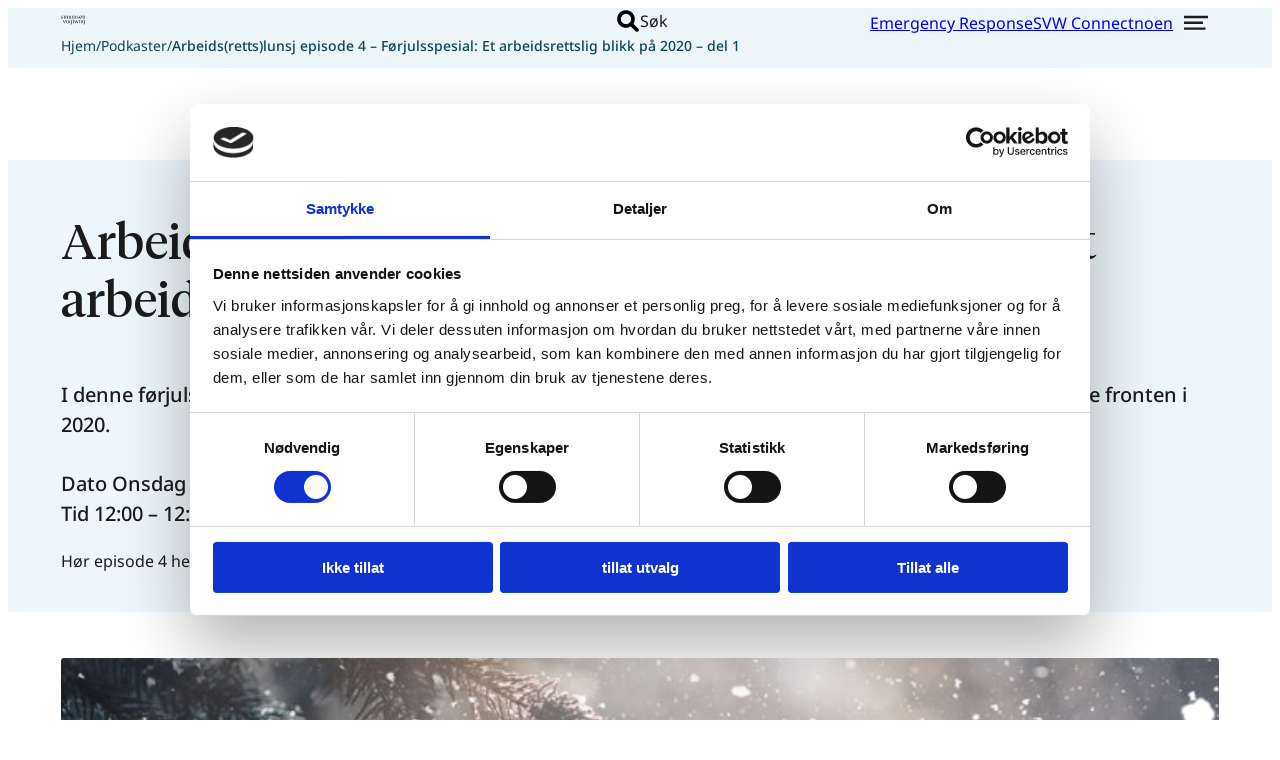

--- FILE ---
content_type: text/html; charset=UTF-8
request_url: https://svw.no/podkast/arbeidsrettslunsj-episode-4-forjulsspesial-et-arbeidsrettslig-blikk-pa-2020-del-1/
body_size: 22649
content:
<!DOCTYPE html>
<html lang="nb-NO">
<head>
	<meta charset="UTF-8" />
	<meta name="viewport" content="width=device-width, initial-scale=1" />
<meta name='robots' content='index, follow, max-image-preview:large, max-snippet:-1, max-video-preview:-1' />
		<!-- Google Consent Mode -->
		<script data-cookieconsent="ignore">
			window.dataLayer = window.dataLayer || [];
			function gtag() {
				dataLayer.push(arguments);
			}
			gtag("consent", "default", {
				ad_personalization: "denied",
				ad_storage: "denied",
				ad_user_data: "denied",
				analytics_storage: "denied",
				functionality_storage: "denied",
				personalization_storage: "denied",
				security_storage: "granted",
				wait_for_update: 500,
			});
			gtag("set", "ads_data_redaction", true);
			gtag("set", "url_passthrough", false);
		</script>
		<!-- End Google Consent Mode-->
					<!-- Google Tag Manager -->
			<script>
				(function(w,d,s,l,i){w[l]=w[l]||[];w[l].push({'gtm.start':
				new Date().getTime(),event:'gtm.js'});var f=d.getElementsByTagName(s)[0],
				j=d.createElement(s),dl=l!='dataLayer'?'&l='+l:'';j.async=true;j.src=
				'https://www.googletagmanager.com/gtm.js?id='+i+dl;f.parentNode.insertBefore(j,f);
				})(window,document,'script','dataLayer','GTM-5KHVLT9');
			</script>
			<!-- End Google Tag Manager -->
					<!-- Cookiebot CMP-->
			<script
				id="Cookiebot"
				src="https://consent.cookiebot.com/uc.js"
				data-cbid="b4ff73e4-04a0-4edb-93fd-c3b2de8f3293"
				data-blockingmode="auto"
				type="text/javascript"
				data-consentmode-defaults="disabled"
				data-culture="nb"			></script>
			<!-- End Cookiebot CMP -->
			
	<!-- This site is optimized with the Yoast SEO plugin v26.8 - https://yoast.com/product/yoast-seo-wordpress/ -->
	<link rel="canonical" href="https://svw.no/podkast/arbeidsrettslunsj-episode-4-forjulsspesial-et-arbeidsrettslig-blikk-pa-2020-del-1/" />
	<meta property="og:locale" content="nb_NO" />
	<meta property="og:type" content="article" />
	<meta property="og:title" content="Arbeids(retts)lunsj episode 4 - Førjulsspesial: Et arbeidsrettslig blikk på 2020 – del 1 - Simonsen Vogt Wiig" />
	<meta property="og:description" content="I denne førjulsspesialen av arbeids(retts)lunsjpodden tar vi et blikk på hva som skjedde på den arbeidsrettslige fronten i 2020." />
	<meta property="og:url" content="https://svw.no/podkast/arbeidsrettslunsj-episode-4-forjulsspesial-et-arbeidsrettslig-blikk-pa-2020-del-1/" />
	<meta property="og:site_name" content="Simonsen Vogt Wiig" />
	<meta property="article:modified_time" content="2026-01-16T12:42:18+00:00" />
	<meta property="og:image" content="https://svw.no/content/uploads/2020/12/julegren.jpg" />
	<meta property="og:image:width" content="700" />
	<meta property="og:image:height" content="500" />
	<meta property="og:image:type" content="image/jpeg" />
	<meta name="twitter:card" content="summary_large_image" />
	<script type="application/ld+json" class="yoast-schema-graph">{"@context":"https://schema.org","@graph":[{"@type":"WebPage","@id":"https://svw.no/podkast/arbeidsrettslunsj-episode-4-forjulsspesial-et-arbeidsrettslig-blikk-pa-2020-del-1/","url":"https://svw.no/podkast/arbeidsrettslunsj-episode-4-forjulsspesial-et-arbeidsrettslig-blikk-pa-2020-del-1/","name":"Arbeids(retts)lunsj episode 4 - Førjulsspesial: Et arbeidsrettslig blikk på 2020 – del 1 - Simonsen Vogt Wiig","isPartOf":{"@id":"https://svw.no/#website"},"primaryImageOfPage":{"@id":"https://svw.no/podkast/arbeidsrettslunsj-episode-4-forjulsspesial-et-arbeidsrettslig-blikk-pa-2020-del-1/#primaryimage"},"image":{"@id":"https://svw.no/podkast/arbeidsrettslunsj-episode-4-forjulsspesial-et-arbeidsrettslig-blikk-pa-2020-del-1/#primaryimage"},"thumbnailUrl":"https://svw.no/content/uploads/2020/12/julegren.jpg","datePublished":"2020-12-21T10:23:28+00:00","dateModified":"2026-01-16T12:42:18+00:00","breadcrumb":{"@id":"https://svw.no/podkast/arbeidsrettslunsj-episode-4-forjulsspesial-et-arbeidsrettslig-blikk-pa-2020-del-1/#breadcrumb"},"inLanguage":"nb-NO","potentialAction":[{"@type":"ReadAction","target":["https://svw.no/podkast/arbeidsrettslunsj-episode-4-forjulsspesial-et-arbeidsrettslig-blikk-pa-2020-del-1/"]}]},{"@type":"ImageObject","inLanguage":"nb-NO","@id":"https://svw.no/podkast/arbeidsrettslunsj-episode-4-forjulsspesial-et-arbeidsrettslig-blikk-pa-2020-del-1/#primaryimage","url":"https://svw.no/content/uploads/2020/12/julegren.jpg","contentUrl":"https://svw.no/content/uploads/2020/12/julegren.jpg","width":700,"height":500},{"@type":"BreadcrumbList","@id":"https://svw.no/podkast/arbeidsrettslunsj-episode-4-forjulsspesial-et-arbeidsrettslig-blikk-pa-2020-del-1/#breadcrumb","itemListElement":[{"@type":"ListItem","position":1,"name":"Hjem","item":"https://svw.no/"},{"@type":"ListItem","position":2,"name":"Podkaster","item":"https://svw.no/podkast/"},{"@type":"ListItem","position":3,"name":"Arbeids(retts)lunsj episode 4 &#8211; Førjulsspesial: Et arbeidsrettslig blikk på 2020 – del 1"}]},{"@type":"WebSite","@id":"https://svw.no/#website","url":"https://svw.no/","name":"Simonsen Vogt Wiig","description":"Simonsen Vogt Wiig","potentialAction":[{"@type":"SearchAction","target":{"@type":"EntryPoint","urlTemplate":"https://svw.no/?s={search_term_string}"},"query-input":{"@type":"PropertyValueSpecification","valueRequired":true,"valueName":"search_term_string"}}],"inLanguage":"nb-NO"}]}</script>
	<!-- / Yoast SEO plugin. -->


<title>Arbeids(retts)lunsj episode 4 - Førjulsspesial: Et arbeidsrettslig blikk på 2020 – del 1 - Simonsen Vogt Wiig</title>
<link rel='dns-prefetch' href='//svw.no' />
<link rel="alternate" title="oEmbed (JSON)" type="application/json+oembed" href="https://svw.no/wp-json/oembed/1.0/embed?url=https%3A%2F%2Fsvw.no%2Fpodkast%2Farbeidsrettslunsj-episode-4-forjulsspesial-et-arbeidsrettslig-blikk-pa-2020-del-1%2F&#038;lang=nb" />
<link rel="alternate" title="oEmbed (XML)" type="text/xml+oembed" href="https://svw.no/wp-json/oembed/1.0/embed?url=https%3A%2F%2Fsvw.no%2Fpodkast%2Farbeidsrettslunsj-episode-4-forjulsspesial-et-arbeidsrettslig-blikk-pa-2020-del-1%2F&#038;format=xml&#038;lang=nb" />
<style id='wp-img-auto-sizes-contain-inline-css'>
img:is([sizes=auto i],[sizes^="auto," i]){contain-intrinsic-size:3000px 1500px}
/*# sourceURL=wp-img-auto-sizes-contain-inline-css */
</style>
<style id='t2-theme-block-styles-svw-header-inline-css'>
:where(body){--header__logo__height:clamp(2.125rem,1.7536rem + 1.5238vw,3.125rem);--header__logo__width:calc(var(--header__logo__height)*2.78);--header__padding:clamp(1rem,0.6286rem + 1.5238vw,2rem);--header__search__width:10rem}.wp-block-svw-header:not(.wp-block){background-color:var(--wp--preset--color--ice-blue);color:var(--wp--preset--color--black);padding:var(--header__padding) 0}.wp-block-svw-header:before{background-color:var(--wp--preset--color--ice-blue);content:"";cursor:pointer;height:100%;left:0;opacity:0;pointer-events:none;position:fixed;top:0;transition-duration:var(--wp--custom--transition--duration,.3s);transition-property:opacity;transition-timing-function:var(--wp--custom--transition--timing-function,ease);width:100%;z-index:99}.wp-block-svw-header:has(.svw-header__panel[aria-expanded=true]):before{opacity:.9;pointer-events:auto}.wp-block-svw-header ul{align-items:center;display:flex;list-style:none;margin:0;padding:0}:is(.wp-block-svw-header ul) a{color:currentcolor;display:block;text-decoration-color:transparent;transition-duration:var(--wp--custom--transition--duration,.3s);transition-property:text-decoration-color;transition-timing-function:var(--wp--custom--transition--timing-function,ease)}:is(:is(.wp-block-svw-header ul) a):hover{text-decoration-color:currentcolor}.wp-block-svw-header .svw-header__container{align-items:center;display:flex;gap:var(--wp--preset--spacing--50);margin-left:auto;margin-right:auto;max-width:min(var(--wp--custom--layout--wide),calc(100% - var(--wp--custom--layout--spacing)*2));width:100%}.wp-block-svw-header .svw-header__logo{color:currentcolor;display:block;height:var(--header__logo__height);margin:0 auto 0 0;width:var(--header__logo__width)}:is(.wp-block-svw-header .svw-header__logo) svg{height:100%;width:100%}.wp-block-svw-header .svw-header__search{display:none;gap:var(--wp--preset--spacing--10)}@media (min-width:64rem){.wp-block-svw-header .svw-header__search{display:flex}}:is(.wp-block-svw-header .svw-header__search) button{align-items:center;color:currentcolor;display:flex;justify-content:center}:is(:is(.wp-block-svw-header .svw-header__search) button) svg{aspect-ratio:var(--wp--preset--aspect-ratio--square);width:.75rem}:is(.wp-block-svw-header .svw-header__search) div{position:relative;transition-duration:var(--wp--custom--transition--duration,.3s);transition-property:width;transition-timing-function:var(--wp--custom--transition--timing-function,ease)}:is(:is(.wp-block-svw-header .svw-header__search) div):has(input:focus){width:var(--header__search__width)}:is(:is(.wp-block-svw-header .svw-header__search) div):has(input:focus):after{opacity:1;width:100%}:is(:is(.wp-block-svw-header .svw-header__search) div):has(input:focus) span{opacity:0}:is(:is(.wp-block-svw-header .svw-header__search) div):has(input:focus) input{opacity:1}:is(:is(.wp-block-svw-header .svw-header__search) div):after{background-color:currentcolor;bottom:-.25rem;content:"";height:1px;left:0;opacity:0;position:absolute;transition-duration:var(--wp--custom--transition--duration,.3s);transition-property:opacity;transition-timing-function:var(--wp--custom--transition--timing-function,ease);width:0}:is(.wp-block-svw-header .svw-header__search) span{display:block;transition-duration:var(--wp--custom--transition--duration,.3s);transition-property:opacity;transition-timing-function:var(--wp--custom--transition--timing-function,ease)}:is(.wp-block-svw-header .svw-header__search) input{color:currentcolor;font-size:var(--wp--preset--font-size--paragraph-base);height:100%;opacity:0;outline:none;position:absolute;right:0;top:0;transition-duration:var(--wp--custom--transition--duration,.3s);transition-property:opacity;transition-timing-function:var(--wp--custom--transition--timing-function,ease);width:100%}.wp-block-svw-header .svw-header__top-menu{display:none}@media (min-width:48.875rem){.wp-block-svw-header .svw-header__top-menu{display:block}}:is(.wp-block-svw-header .svw-header__top-menu) ul{gap:var(--wp--preset--spacing--50)}:is(.wp-block-svw-header .svw-header__top-menu) a{align-items:center;color:currentcolor;display:flex;gap:var(--wp--preset--spacing--10)}[target=_blank]:is(:is(.wp-block-svw-header .svw-header__top-menu) a):after{aspect-ratio:var(--wp--preset--aspect-ratio--square);content:var(--theme-icon-link-external);display:inline-block;filter:var(--wp--custom--filter--black);width:.75rem}:is(.wp-block-svw-header .svw-header__side-menu) ul{align-items:flex-start;flex-direction:column;font-size:var(--wp--preset--font-size--summary);gap:var(--wp--preset--spacing--20)}:is(.wp-block-svw-header .svw-header__side-menu) a{text-underline-offset:.4em}:is(:is(.wp-block-svw-header .svw-header__side-menu) a):hover{text-decoration-color:var(--wp--preset--color--sand)}.wp-block-svw-header .svw-header__language-switcher{display:none}@media (min-width:48.875rem){.wp-block-svw-header .svw-header__language-switcher{display:block}}:is(.wp-block-svw-header .svw-header__language-switcher) ul{gap:.25rem}:is(.wp-block-svw-header .svw-header__language-switcher) li{align-items:center;display:flex;gap:.25rem}:is(:is(.wp-block-svw-header .svw-header__language-switcher) li):not(:first-child):before{content:"/";display:block;pointer-events:none;-webkit-text-decoration:transparent;text-decoration:transparent}:is(.wp-block-svw-header .svw-header__language-switcher) a.is-active{text-decoration-color:currentcolor}.wp-block-svw-header .svw-header__menu-toggle{align-items:center;aspect-ratio:var(--wp--preset--aspect-ratio--square);color:currentcolor;display:flex;justify-content:center;transition-duration:var(--wp--custom--transition--duration,.3s);transition-property:color;transition-timing-function:var(--wp--custom--transition--timing-function,ease);width:clamp(2rem,1.6286rem + 1.5238vw,3rem)}:is(.wp-block-svw-header .svw-header__menu-toggle):hover{color:var(--wp--preset--color--navy)}:is(.wp-block-svw-header .svw-header__menu-toggle) svg{height:100%;width:1.875rem}.wp-block-svw-header .svw-header__panel{--header__search__width:100%;background-color:var(--wp--preset--color--navy);color:var(--wp--preset--color--white);display:flex;flex-direction:column;gap:var(--wp--preset--spacing--60);height:calc(100% - var(--wp-admin--admin-bar--height, 0px));max-width:min(25rem,85vw);opacity:0;overflow-y:auto;padding:var(--wp--preset--spacing--50);position:fixed;right:0;top:calc(var(--wp-admin--admin-bar--height, 0px));transform:translateX(100%);transition-duration:var(--wp--custom--transition--duration,.3s);transition-property:opacity,transform,visibility;transition-timing-function:var(--wp--custom--transition--timing-function,ease);visibility:hidden;width:100%;z-index:99}[aria-expanded=true]:is(.wp-block-svw-header .svw-header__panel){opacity:1;transform:translateX(0);visibility:visible}:is(:is(.wp-block-svw-header .svw-header__panel) *) ::-moz-selection{background:var(--wp--custom--selection--text);color:var(--wp--custom--selection--background)}:is(:is(.wp-block-svw-header .svw-header__panel) *) ::selection{background:var(--wp--custom--selection--text);color:var(--wp--custom--selection--background)}:is(.wp-block-svw-header .svw-header__panel) .svw-header__panel-header{display:flex;justify-content:space-between}:is(.wp-block-svw-header .svw-header__panel) .svw-header__panel-close{align-items:center;aspect-ratio:var(--wp--preset--aspect-ratio--square);color:currentcolor;display:flex;justify-content:center;transition-duration:var(--wp--custom--transition--duration,.3s);transition-property:color;transition-timing-function:var(--wp--custom--transition--timing-function,ease);width:1.5rem}:is(:is(.wp-block-svw-header .svw-header__panel) .svw-header__panel-close):hover{color:var(--wp--preset--color--sand)}:is(:is(.wp-block-svw-header .svw-header__panel) .svw-header__panel-close) svg{height:100%;width:60%}:is(.wp-block-svw-header .svw-header__panel) .svw-header__top-menu{display:block}:is(:is(.wp-block-svw-header .svw-header__panel) .svw-header__top-menu) ul{align-items:flex-start;flex-direction:column;gap:var(--wp--preset--spacing--20)}:is(:is(.wp-block-svw-header .svw-header__panel) .svw-header__top-menu) a{text-decoration:none;transition-duration:var(--wp--custom--transition--duration,.3s);transition-property:color;transition-timing-function:var(--wp--custom--transition--timing-function,ease)}[target=_blank]:is(:is(:is(.wp-block-svw-header .svw-header__panel) .svw-header__top-menu) a):after{filter:var(--wp--custom--filter--white)}:is(:is(:is(.wp-block-svw-header .svw-header__panel) .svw-header__top-menu) a):hover{color:var(--wp--preset--color--sand)}:is(.wp-block-svw-header .svw-header__panel) .svw-header__language-switcher{display:block}:is(:is(.wp-block-svw-header .svw-header__panel) .svw-header__language-switcher) a.is-active,:is(:is(.wp-block-svw-header .svw-header__panel) .svw-header__language-switcher) a:hover{text-decoration-color:var(--wp--preset--color--sand)}:is(.wp-block-svw-header .svw-header__panel) .svw-header__search{display:flex}.svw-header__breadcrumbs{background-color:var(--wp--preset--color--ice-blue);color:var(--wp--preset--color--navy);font-size:var(--wp--preset--font-size--sm);line-height:var(--wp--custom--line-height--120);padding:0 0 var(--wp--preset--spacing--30) 0}.svw-header__breadcrumbs>span{align-items:center;display:flex;flex-wrap:wrap;gap:.375rem;margin-left:auto;margin-right:auto;max-width:min(var(--wp--custom--layout--wide),calc(100% - var(--wp--custom--layout--spacing)*2));width:100%}:is(.svw-header__breadcrumbs>span)>*{display:none}@media (min-width:48.875rem){:is(.svw-header__breadcrumbs>span)>*{display:block}}:is(.svw-header__breadcrumbs>span)>span:has(+.breadcrumb-separator+.breadcrumb_last){display:block}:is(:is(.svw-header__breadcrumbs>span)>span:has(+.breadcrumb-separator+.breadcrumb_last)) a{align-items:center;display:inline-flex;gap:.25rem}:is(:is(:is(.svw-header__breadcrumbs>span)>span:has(+.breadcrumb-separator+.breadcrumb_last)) a):before{content:var(--theme-icon-arrow-back);height:1rem;pointer-events:none;width:1rem}@media (min-width:48.875rem){:is(:is(:is(.svw-header__breadcrumbs>span)>span:has(+.breadcrumb-separator+.breadcrumb_last)) a):before{display:none}}.svw-header__breadcrumbs a{color:currentcolor;text-decoration-color:transparent;transition-duration:var(--wp--custom--transition--duration,.3s);transition-property:text-decoration-color;transition-timing-function:var(--wp--custom--transition--timing-function,ease)}:is(.svw-header__breadcrumbs a):hover{text-decoration-color:currentcolor}.svw-header__breadcrumbs [aria-current]{font-weight:var(--wp--custom--font-weight--medium)}body:has(.svw-header__panel[aria-expanded=true]){overflow:hidden}

/*# sourceURL=https://svw.no/content/themes/svw-theme/build/blocks/svw/header.css */
</style>
<style id='wp-block-post-title-inline-css'>
.wp-block-post-title{box-sizing:border-box;word-break:break-word}.wp-block-post-title :where(a){display:inline-block;font-family:inherit;font-size:inherit;font-style:inherit;font-weight:inherit;letter-spacing:inherit;line-height:inherit;text-decoration:inherit}
/*# sourceURL=https://svw.no/wp/wp-includes/blocks/post-title/style.min.css */
</style>
<style id='t2-theme-block-styles-core-post-title-inline-css'>
.wp-block-post-title{font-size:var(--wp--preset--font-size--h-1-large)}

/*# sourceURL=https://svw.no/content/themes/svw-theme/build/blocks/core/post-title.css */
</style>
<style id='wp-block-post-excerpt-inline-css'>
:where(.wp-block-post-excerpt){box-sizing:border-box;margin-bottom:var(--wp--style--block-gap);margin-top:var(--wp--style--block-gap)}.wp-block-post-excerpt__excerpt{margin-bottom:0;margin-top:0}.wp-block-post-excerpt__more-text{margin-bottom:0;margin-top:var(--wp--style--block-gap)}.wp-block-post-excerpt__more-link{display:inline-block}
/*# sourceURL=https://svw.no/wp/wp-includes/blocks/post-excerpt/style.min.css */
</style>
<style id='t2-theme-block-styles-core-post-excerpt-inline-css'>
.wp-block-post-excerpt{font-size:var(--wp--preset--font-size--summary);font-weight:var(--wp--custom--font-weight--medium);margin-top:var(--wp--preset--spacing--30)}.wp-block-post-excerpt .wp-block-post-excerpt__more-link{display:none}

/*# sourceURL=https://svw.no/content/themes/svw-theme/build/blocks/core/post-excerpt.css */
</style>
<style id='wp-block-button-inline-css'>
.wp-block-button__link{align-content:center;box-sizing:border-box;cursor:pointer;display:inline-block;height:100%;text-align:center;word-break:break-word}.wp-block-button__link.aligncenter{text-align:center}.wp-block-button__link.alignright{text-align:right}:where(.wp-block-button__link){border-radius:9999px;box-shadow:none;padding:calc(.667em + 2px) calc(1.333em + 2px);text-decoration:none}.wp-block-button[style*=text-decoration] .wp-block-button__link{text-decoration:inherit}.wp-block-buttons>.wp-block-button.has-custom-width{max-width:none}.wp-block-buttons>.wp-block-button.has-custom-width .wp-block-button__link{width:100%}.wp-block-buttons>.wp-block-button.has-custom-font-size .wp-block-button__link{font-size:inherit}.wp-block-buttons>.wp-block-button.wp-block-button__width-25{width:calc(25% - var(--wp--style--block-gap, .5em)*.75)}.wp-block-buttons>.wp-block-button.wp-block-button__width-50{width:calc(50% - var(--wp--style--block-gap, .5em)*.5)}.wp-block-buttons>.wp-block-button.wp-block-button__width-75{width:calc(75% - var(--wp--style--block-gap, .5em)*.25)}.wp-block-buttons>.wp-block-button.wp-block-button__width-100{flex-basis:100%;width:100%}.wp-block-buttons.is-vertical>.wp-block-button.wp-block-button__width-25{width:25%}.wp-block-buttons.is-vertical>.wp-block-button.wp-block-button__width-50{width:50%}.wp-block-buttons.is-vertical>.wp-block-button.wp-block-button__width-75{width:75%}.wp-block-button.is-style-squared,.wp-block-button__link.wp-block-button.is-style-squared{border-radius:0}.wp-block-button.no-border-radius,.wp-block-button__link.no-border-radius{border-radius:0!important}:root :where(.wp-block-button .wp-block-button__link.is-style-outline),:root :where(.wp-block-button.is-style-outline>.wp-block-button__link){border:2px solid;padding:.667em 1.333em}:root :where(.wp-block-button .wp-block-button__link.is-style-outline:not(.has-text-color)),:root :where(.wp-block-button.is-style-outline>.wp-block-button__link:not(.has-text-color)){color:currentColor}:root :where(.wp-block-button .wp-block-button__link.is-style-outline:not(.has-background)),:root :where(.wp-block-button.is-style-outline>.wp-block-button__link:not(.has-background)){background-color:initial;background-image:none}
/*# sourceURL=https://svw.no/wp/wp-includes/blocks/button/style.min.css */
</style>
<style id='t2-theme-block-styles-core-button-inline-css'>
:where(body){--button__default__border_color:transparent;--button__default__border_width:1px;--button__default__cursor:pointer;--button__default__padding_x:calc(var(--wp--preset--spacing--40) - var(--button__default__border_width));--button__default__padding_y:calc(var(--wp--preset--spacing--20) - var(--button__default__border_width));--button__default__background:var(--wp--preset--color--navy);--button__default__color:var(--wp--preset--color--white);--button__disable__background:#c7c7c7;--button__disable__color:var(--wp--preset--color--black);--button__hover__background:transparent;--button__hover__border_color:var(--wp--preset--color--navy);--button__hover__color:var(--wp--preset--color--navy);--button__outline__default__border_color:var(--wp--preset--color--navy);--button__outline__default__color:var(--wp--preset--color--navy);--button__outline__disable__border_color:#c7c7c7}.wp-block-buttons{gap:var(--wp--preset--spacing--20)}.wp-block-button:has(a:not(:-moz-any-link),button[disabled]){--button__default__background:var(--button__disable__background);--button__default__color:var(--button__disable__color);--button__default__cursor:not-allowed}.wp-block-button:has(a:not(:any-link),button[disabled]){--button__default__background:var(--button__disable__background);--button__default__color:var(--button__disable__color);--button__default__cursor:not-allowed}:is(.wp-block-button:not(.wp-block):has(a:-moz-any-link,button:not([disabled])) .wp-element-button):hover{--button__default__background:var(--button__hover__background);--button__default__border_color:var(--button__hover__border_color);--button__default__color:var(--button__hover__color)}:is(.wp-block-button:not(.wp-block):has(a:any-link,button:not([disabled])) .wp-element-button):hover{--button__default__background:var(--button__hover__background);--button__default__border_color:var(--button__hover__border_color);--button__default__color:var(--button__hover__color)}.wp-block-button.is-style-outline{--button__default__background:transparent;--button__default__border_color:var(--button__outline__default__border_color);--button__default__color:var(--button__outline__default__color);--button__hover__background:var(--wp--preset--color--navy);--button__hover__color:var(--wp--preset--color--white)}.wp-block-button.is-style-outline:has(a:not(:-moz-any-link),button[disabled]){--button__default__border_color:var(--button__outline__disable__border_color);--button__disable__background:transparent}.wp-block-button.is-style-outline:has(a:not(:any-link),button[disabled]){--button__default__border_color:var(--button__outline__disable__border_color);--button__disable__background:transparent}.wp-block-button .wp-element-button{background-color:var(--button__default__background);border:var(--button__default__border_width) solid var(--button__default__border_color);border-radius:var(--wp--custom--border-radius--small);color:var(--button__default__color);cursor:var(--button__default__cursor);font-size:var(--wp--preset--font-size--paragraph-base);padding:var(--button__default__padding_y) var(--button__default__padding_x);text-decoration:none;transition-duration:var(--wp--custom--transition--duration,.3s);transition-property:background-color,border-color,color;transition-timing-function:var(--wp--custom--transition--timing-function,ease)}

/*# sourceURL=https://svw.no/content/themes/svw-theme/build/blocks/core/button.css */
</style>
<style id='wp-block-post-featured-image-inline-css'>
.wp-block-post-featured-image{margin-left:0;margin-right:0}.wp-block-post-featured-image a{display:block;height:100%}.wp-block-post-featured-image :where(img){box-sizing:border-box;height:auto;max-width:100%;vertical-align:bottom;width:100%}.wp-block-post-featured-image.alignfull img,.wp-block-post-featured-image.alignwide img{width:100%}.wp-block-post-featured-image .wp-block-post-featured-image__overlay.has-background-dim{background-color:#000;inset:0;position:absolute}.wp-block-post-featured-image{position:relative}.wp-block-post-featured-image .wp-block-post-featured-image__overlay.has-background-gradient{background-color:initial}.wp-block-post-featured-image .wp-block-post-featured-image__overlay.has-background-dim-0{opacity:0}.wp-block-post-featured-image .wp-block-post-featured-image__overlay.has-background-dim-10{opacity:.1}.wp-block-post-featured-image .wp-block-post-featured-image__overlay.has-background-dim-20{opacity:.2}.wp-block-post-featured-image .wp-block-post-featured-image__overlay.has-background-dim-30{opacity:.3}.wp-block-post-featured-image .wp-block-post-featured-image__overlay.has-background-dim-40{opacity:.4}.wp-block-post-featured-image .wp-block-post-featured-image__overlay.has-background-dim-50{opacity:.5}.wp-block-post-featured-image .wp-block-post-featured-image__overlay.has-background-dim-60{opacity:.6}.wp-block-post-featured-image .wp-block-post-featured-image__overlay.has-background-dim-70{opacity:.7}.wp-block-post-featured-image .wp-block-post-featured-image__overlay.has-background-dim-80{opacity:.8}.wp-block-post-featured-image .wp-block-post-featured-image__overlay.has-background-dim-90{opacity:.9}.wp-block-post-featured-image .wp-block-post-featured-image__overlay.has-background-dim-100{opacity:1}.wp-block-post-featured-image:where(.alignleft,.alignright){width:100%}
/*# sourceURL=https://svw.no/wp/wp-includes/blocks/post-featured-image/style.min.css */
</style>
<style id='t2-extensions-image-credit-inline-css'>
.t2-image-credit-wrapper{pointer-events:none;position:relative}.t2-image-credit-wrapper img{vertical-align:bottom}.t2-image-credit{align-items:center;background-color:var(--t2-image-credit-background-color,#333);border-radius:2px;bottom:var(--t2-image-credit-offset,1rem);color:var(--t2-image-credit-color,#fff);display:inline-flex;flex-direction:row-reverse;position:absolute;right:var(--t2-image-credit-offset,1rem);z-index:1}:where(.t2-image-credit-text){font-size:var(--t2-image-credit-font-size,.8125em);padding:.25rem .5rem}[hidden]:where(.t2-image-credit-text){display:none}.t2-image-credit-toggle,.wp-lightbox-container .t2-image-credit-toggle{align-self:flex-end;background-color:initial;border:0;color:inherit;cursor:pointer;height:2rem;opacity:1;padding:.25rem;pointer-events:auto;position:static;width:2rem}:is(.t2-image-credit-toggle,.wp-lightbox-container .t2-image-credit-toggle) svg{fill:currentColor}.t2-lightbox:not(.active) .t2-image-credit-toggle,:is(.t2-image-credit-toggle,.wp-lightbox-container .t2-image-credit-toggle) *{pointer-events:none}.is-image-fill-element>figure .t2-image-credit-wrapper{height:100%}
/*# sourceURL=https://svw.no/content/plugins/t2/build/extension-library/image-credit/style.css */
</style>
<style id='t2-theme-block-styles-svw-hero-event-inline-css'>
.wp-block-svw-hero-event{background-color:var(--wp--preset--color--ice-blue);padding:calc(clamp(2rem, 1.8143rem + .7619vw, 2.5rem) - var(--wp--preset--spacing--30)) 0 clamp(2rem,1.8143rem + .7619vw,2.5rem) 0}.wp-block-svw-hero-event.wp-block{padding:clamp(2rem,1.8143rem + .7619vw,2.5rem) 0}.wp-block-svw-hero-event .svw-hero-event__container{display:flex;flex-direction:column;margin-left:auto;margin-right:auto;max-width:min(var(--wp--custom--layout--wide),calc(100% - var(--wp--custom--layout--spacing)*2));width:100%}:is(.wp-block-svw-hero-event .svw-hero-event__container)>*{margin:0;max-width:62.5rem}.wp-block-svw-hero-event .wp-block-post-excerpt{margin-top:var(--wp--preset--spacing--30)}.wp-block-svw-hero-event .svw-hero-event__metas{align-self:flex-start;display:flex;flex-direction:column;font-size:var(--wp--preset--font-size--summary);font-weight:var(--wp--custom--font-weight--medium);gap:var(--wp--preset--spacing--40);list-style:none;margin-top:var(--wp--preset--spacing--50);padding:0}@media (min-width:48.875rem){.wp-block-svw-hero-event .svw-hero-event__metas{display:table}}:is(.wp-block-svw-hero-event .svw-hero-event__metas) li{display:flex;flex-direction:column}@media (min-width:48.875rem){:is(.wp-block-svw-hero-event .svw-hero-event__metas) li{display:table-row}}@media (min-width:48.875rem){:is(:is(.wp-block-svw-hero-event .svw-hero-event__metas) li):not(:first-child) span{padding-top:var(--wp--preset--spacing--10)}}@media (min-width:48.875rem){:is(:is(.wp-block-svw-hero-event .svw-hero-event__metas) li) span{display:table-cell}}@media (min-width:48.875rem){:is(:is(:is(.wp-block-svw-hero-event .svw-hero-event__metas) li) span):first-child{white-space:nowrap}}:is(:is(:is(.wp-block-svw-hero-event .svw-hero-event__metas) li) span):last-child{font-weight:var(--wp--custom--font-weight--regular)}@media (min-width:48.875rem){:is(:is(:is(.wp-block-svw-hero-event .svw-hero-event__metas) li) span):last-child{font-weight:var(--wp--custom--font-weight--medium);padding-left:var(--wp--preset--spacing--70)}}:is(.wp-block-svw-hero-event .svw-hero-event__metas)+.wp-block-button{margin-top:var(--wp--preset--spacing--50)}.svw-hero-event__featured-image img{aspect-ratio:16/10;border-radius:var(--wp--custom--border-radius--small);height:100%;-o-object-fit:cover;object-fit:cover;width:100%}@media (min-width:64rem){.svw-hero-event__featured-image img{aspect-ratio:8/3}}

/*# sourceURL=https://svw.no/content/themes/svw-theme/build/blocks/svw/hero-event.css */
</style>
<style id='wp-block-paragraph-inline-css'>
.is-small-text{font-size:.875em}.is-regular-text{font-size:1em}.is-large-text{font-size:2.25em}.is-larger-text{font-size:3em}.has-drop-cap:not(:focus):first-letter{float:left;font-size:8.4em;font-style:normal;font-weight:100;line-height:.68;margin:.05em .1em 0 0;text-transform:uppercase}body.rtl .has-drop-cap:not(:focus):first-letter{float:none;margin-left:.1em}p.has-drop-cap.has-background{overflow:hidden}:root :where(p.has-background){padding:1.25em 2.375em}:where(p.has-text-color:not(.has-link-color)) a{color:inherit}p.has-text-align-left[style*="writing-mode:vertical-lr"],p.has-text-align-right[style*="writing-mode:vertical-rl"]{rotate:180deg}
/*# sourceURL=https://svw.no/wp/wp-includes/blocks/paragraph/style.min.css */
</style>
<style id='t2-post-featured-image-style-inline-css'>
.t2-post-featured-image{margin:0 0 1rem}.t2-post-featured-image.has-image-ratio-16-9{aspect-ratio:16/9}.t2-post-featured-image.has-image-ratio-4-3{aspect-ratio:4/3}.t2-post-featured-image.has-image-ratio-1-1{aspect-ratio:1/1}.t2-post-featured-image.has-image-ratio-3-2{aspect-ratio:3/2}.t2-post-featured-image img,.t2-post-featured-image__fallback{height:100%;object-fit:cover;object-position:var(--t2-focal-point,center center);width:100%}.t2-post-featured-image__fallback{align-items:center;background:var(--t2-fallback-background,#96969640);display:flex;font-size:3em;justify-content:center}
/*# sourceURL=https://svw.no/content/plugins/t2/build/block-library/post-featured-image/style.css */
</style>
<link rel='stylesheet' id='t2-theme-block-styles-t2-wrapper-css' href='https://svw.no/content/themes/svw-theme/build/blocks/t2/wrapper.css?ver=1769613538' media='all' />
<style id='t2-post-title-style-inline-css'>
.t2-post-title{margin:0}.t2-featured-single-post.has-background .t2-post-title{padding:0 1rem}
/*# sourceURL=https://svw.no/content/plugins/t2/build/block-library/post-title/style.css */
</style>
<style id='wp-block-post-terms-inline-css'>
.wp-block-post-terms{box-sizing:border-box}.wp-block-post-terms .wp-block-post-terms__separator{white-space:pre-wrap}
/*# sourceURL=https://svw.no/wp/wp-includes/blocks/post-terms/style.min.css */
</style>
<style id='t2-post-link-style-inline-css'>
.t2-post-link{width:100%}.t2-featured-single-post.has-background .t2-post-link{padding-bottom:1rem}.t2-featured-single-post.has-background .t2-post-link>.wp-block-group:first-child{padding-top:1rem}
/*# sourceURL=https://svw.no/content/plugins/t2/build/block-library/post-link/style.css */
</style>
<style id='t2-featured-single-post-style-inline-css'>
.t2-featured-content{background:var(--wp--preset--color--background,#fff);color:var(--wp--preset--color--foreground,#000);position:relative}.t2-featured-content a{color:inherit;text-decoration:none;z-index:1}.t2-post-link:is(.t2-featured-content a):before{content:"";display:flex;height:100%;left:0;position:absolute;top:0;width:100%;z-index:0}.t2-featured-content img{max-width:100%;vertical-align:bottom}.t2-featured-content:focus{outline:1px auto highlight;outline:1px auto -webkit-focus-ring-color}
/*# sourceURL=https://svw.no/content/plugins/t2/build/block-library/featured-single-post/style.css */
</style>
<link rel='stylesheet' id='t2-theme-block-styles-t2-featured-single-post-css' href='https://svw.no/content/themes/svw-theme/build/blocks/t2/featured-single-post.css?ver=1769613538' media='all' />
<style id='t2-theme-block-styles-svw-sidebar-content-inline-css'>
.wp-block-svw-sidebar-content .svw-sidebar-content__container{display:flex;flex-direction:column-reverse;gap:var(--wp--preset--spacing--60)}@media (min-width:64rem){.wp-block-svw-sidebar-content .svw-sidebar-content__container{flex-direction:row}.wp-block-svw-sidebar-content .svw-sidebar-content__sidebar{padding:0 var(--wp--preset--spacing--60) 0 0;width:18rem}}:is(.wp-block-svw-sidebar-content .svw-sidebar-content__sidebar) h2{margin:0}@media (min-width:64rem){:is(.wp-block-svw-sidebar-content .svw-sidebar-content__sidebar) h2{font-size:var(--wp--preset--font-size--h-2-small)}}.wp-block-svw-sidebar-content .svw-sidebar-content__share{display:flex;gap:var(--wp--preset--spacing--20)}:is(.wp-block-svw-sidebar-content .svw-sidebar-content__share) a{color:currentcolor;height:1.25rem;transition-duration:var(--wp--custom--transition--duration,.3s);transition-property:color;transition-timing-function:var(--wp--custom--transition--timing-function,ease);width:1.25rem}:is(:is(.wp-block-svw-sidebar-content .svw-sidebar-content__share) a):hover{color:var(--wp--preset--color--bronze)}:is(:is(.wp-block-svw-sidebar-content .svw-sidebar-content__share) a) svg{height:100%;width:100%}.wp-block-svw-sidebar-content .svw-sidebar-content__list{border-bottom:1px solid var(--wp--preset--color--black);border-top:1px solid var(--wp--preset--color--black);display:flex;flex-direction:column;transition-duration:var(--wp--custom--transition--duration,.3s);transition-property:padding;transition-timing-function:var(--wp--custom--transition--timing-function,ease)}@media (min-width:64rem){.wp-block-svw-sidebar-content .svw-sidebar-content__list{border-bottom:none;border-top:none}}:is(.wp-block-svw-sidebar-content .svw-sidebar-content__list):not(:first-child){margin-top:var(--wp--preset--spacing--50)}:is(.wp-block-svw-sidebar-content .svw-sidebar-content__list):has(button) ul{height:0;overflow:hidden;visibility:hidden}@media (min-width:64rem){:is(.wp-block-svw-sidebar-content .svw-sidebar-content__list):has(button) ul{height:auto;overflow:visible;visibility:visible}}.is-open:is(.wp-block-svw-sidebar-content .svw-sidebar-content__list){padding:0 0 var(--wp--preset--spacing--40) 0}@media (min-width:64rem){.is-open:is(.wp-block-svw-sidebar-content .svw-sidebar-content__list){padding:0}}.is-open:is(.wp-block-svw-sidebar-content .svw-sidebar-content__list)>button svg{transform:rotate(180deg)}.is-open:is(.wp-block-svw-sidebar-content .svw-sidebar-content__list) ul{height:auto;visibility:visible}:is(.wp-block-svw-sidebar-content .svw-sidebar-content__list):not(:has(button)){padding:var(--wp--preset--spacing--30) 0}@media (min-width:64rem){:is(.wp-block-svw-sidebar-content .svw-sidebar-content__list):not(:has(button)){padding:0}}:is(.wp-block-svw-sidebar-content .svw-sidebar-content__list)>button{color:currentcolor;padding:var(--wp--preset--spacing--30) 0;text-align:left;width:100%}@media (min-width:64rem){:is(.wp-block-svw-sidebar-content .svw-sidebar-content__list)>button{margin:0 0 var(--wp--preset--spacing--10) 0;padding:0;pointer-events:none}}:is(:is(.wp-block-svw-sidebar-content .svw-sidebar-content__list)>button) h2{align-items:center;cursor:pointer;display:flex;font-family:var(--wp--preset--font-family--body);font-size:var(--wp--preset--font-size--paragraph-base);font-weight:var(--wp--preset--font-weight--regular);gap:var(--wp--preset--spacing--30);justify-content:space-between}@media (min-width:64rem){:is(:is(.wp-block-svw-sidebar-content .svw-sidebar-content__list)>button) h2{font-family:var(--wp--preset--font-family--heading);font-size:var(--wp--preset--font-size--h-2-small);line-height:var(--wp--custom--line-height--120)}}:is(:is(.wp-block-svw-sidebar-content .svw-sidebar-content__list)>button) span{flex:1}:is(:is(.wp-block-svw-sidebar-content .svw-sidebar-content__list)>button) svg{transition-duration:var(--wp--custom--transition--duration,.3s);transition-property:transform;transition-timing-function:var(--wp--custom--transition--timing-function,ease)}@media (min-width:64rem){:is(:is(.wp-block-svw-sidebar-content .svw-sidebar-content__list)>button) svg{display:none}}:is(.wp-block-svw-sidebar-content .svw-sidebar-content__list) ul{display:flex;flex-direction:column;gap:var(--wp--preset--spacing--10);list-style:none;margin:0;padding:0;transition-duration:var(--wp--custom--transition--duration,.3s);transition-property:height,visibility;transition-timing-function:var(--wp--custom--transition--timing-function,ease)}:is(:is(.wp-block-svw-sidebar-content .svw-sidebar-content__list) ul) a{color:currentcolor;transition-duration:var(--wp--custom--transition--duration,.3s);transition-property:color;transition-timing-function:var(--wp--custom--transition--timing-function,ease)}:is(:is(:is(.wp-block-svw-sidebar-content .svw-sidebar-content__list) ul) a):hover{color:var(--wp--preset--color--bronze)}:is(.wp-block-svw-sidebar-content .svw-sidebar-content__list)+.svw-sidebar-content__list{border-top:none;margin-top:0}@media (min-width:64rem){:is(.wp-block-svw-sidebar-content .svw-sidebar-content__list)+.svw-sidebar-content__list{margin-top:var(--wp--preset--spacing--50)}}:is(.wp-block-svw-sidebar-content .svw-sidebar-content__persons):not(:first-child){margin-top:var(--wp--preset--spacing--50)}.wp-block-svw-sidebar-content .svw-sidebar-content__cards{display:grid;gap:var(--wp--preset--spacing--50);grid-template-columns:repeat(2,1fr)}@media (min-width:64rem){.wp-block-svw-sidebar-content .svw-sidebar-content__cards{align-items:flex-start;display:flex;flex-direction:column;gap:var(--wp--preset--spacing--40)}}:is(.wp-block-svw-sidebar-content .svw-sidebar-content__cards):not(:first-child){margin-top:var(--wp--preset--spacing--30)}@media (min-width:64rem){.wp-block-svw-sidebar-content .svw-sidebar-content__entry{flex:1}}:is(.wp-block-svw-sidebar-content .svw-sidebar-content__entry)>*{max-width:var(--wp--custom--layout--content)}:is(:is(.wp-block-svw-sidebar-content .svw-sidebar-content__entry)>*):first-child{margin-top:0}.wp-block-button:is(:is(.wp-block-svw-sidebar-content .svw-sidebar-content__entry)>*):first-child+*{margin-top:var(--wp--preset--spacing--50)}

/*# sourceURL=https://svw.no/content/themes/svw-theme/build/blocks/svw/sidebar-content.css */
</style>
<style id='wp-block-post-content-inline-css'>
.wp-block-post-content{display:flow-root}
/*# sourceURL=https://svw.no/wp/wp-includes/blocks/post-content/style.min.css */
</style>
<style id='t2-theme-block-styles-core-post-content-inline-css'>
:is(.wp-block-post-content .wp-block-paragraph,.wp-block-post-content :is(p)) a{color:currentcolor;transition-duration:var(--wp--custom--transition--duration,.3s);transition-property:color;transition-timing-function:var(--wp--custom--transition--timing-function,ease)}:is(:is(.wp-block-post-content .wp-block-paragraph,.wp-block-post-content :is(p)) a):hover{color:var(--wp--preset--color--bronze)}

/*# sourceURL=https://svw.no/content/themes/svw-theme/build/blocks/core/post-content.css */
</style>
<style id='wp-block-group-inline-css'>
.wp-block-group{box-sizing:border-box}:where(.wp-block-group.wp-block-group-is-layout-constrained){position:relative}
/*# sourceURL=https://svw.no/wp/wp-includes/blocks/group/style.min.css */
</style>
<style id='t2-theme-block-styles-svw-footer-inline-css'>
.wp-block-svw-footer:not(.wp-block){background-color:var(--wp--preset--color--navy);color:var(--wp--preset--color--white);font-size:var(--wp--preset--font-size--sm);padding:var(--wp--preset--spacing--80) 0}.wp-block-svw-footer a{color:currentcolor;transition-duration:var(--wp--custom--transition--duration,.3s);transition-property:color;transition-timing-function:var(--wp--custom--transition--timing-function,ease)}:is(.wp-block-svw-footer a):hover{color:var(--wp--preset--color--sand)}.wp-block-svw-footer .svw-footer__container{display:flex;flex-direction:column;flex-wrap:wrap;gap:var(--wp--preset--spacing--80);margin-left:auto;margin-right:auto;max-width:min(var(--wp--custom--layout--wide),calc(100% - var(--wp--custom--layout--spacing)*2));width:100%}@media (min-width:32rem){.wp-block-svw-footer .svw-footer__container{align-items:flex-end;flex-direction:row;justify-content:space-between}}:is(:is(.wp-block-svw-footer .svw-footer__container) *) ::-moz-selection{background:var(--wp--custom--selection--text);color:var(--wp--custom--selection--background)}:is(:is(.wp-block-svw-footer .svw-footer__container) *) ::selection{background:var(--wp--custom--selection--text);color:var(--wp--custom--selection--background)}.wp-block-svw-footer .svw-footer__menu{order:1;width:100%}:is(.wp-block-svw-footer .svw-footer__menu) ul{display:flex;flex-direction:column;flex-wrap:wrap;gap:var(--wp--preset--spacing--40) var(--wp--preset--spacing--50);list-style:none;margin:0;padding:0}@media (min-width:32rem){:is(.wp-block-svw-footer .svw-footer__menu) ul{flex-direction:row}}:is(.wp-block-svw-footer .svw-footer__menu) a{border-bottom:2px solid;color:currentcolor;font-family:var(--wp--preset--font-family--heading);font-size:var(--wp--preset--font-size--paragraph-base);line-height:var(--wp--preset--line-height--120);padding-bottom:.25em;text-decoration:none;transition-duration:var(--wp--custom--transition--duration,.3s);transition-property:color;transition-timing-function:var(--wp--custom--transition--timing-function,ease)}:is(:is(.wp-block-svw-footer .svw-footer__menu) a):hover{color:var(--wp--preset--color--sand)}.wp-block-svw-footer .svw-footer__text{display:flex;flex-direction:column;gap:.25em;order:3}@media (min-width:32rem){.wp-block-svw-footer .svw-footer__text{order:2}}:is(.wp-block-svw-footer .svw-footer__text) p{margin:0}.wp-block-svw-footer .svw-footer__social{color:var(--wp--preset--color--sand);display:flex;gap:var(--wp--preset--spacing--30);order:2}@media (min-width:32rem){.wp-block-svw-footer .svw-footer__social{order:3}}:is(.wp-block-svw-footer .svw-footer__social) a{align-items:center;display:flex;justify-content:center;width:1.5rem}:is(:is(.wp-block-svw-footer .svw-footer__social) a) svg{height:100%;width:100%}

/*# sourceURL=https://svw.no/content/themes/svw-theme/build/blocks/svw/footer.css */
</style>
<style id='wp-block-library-inline-css'>
:root{--wp-block-synced-color:#7a00df;--wp-block-synced-color--rgb:122,0,223;--wp-bound-block-color:var(--wp-block-synced-color);--wp-editor-canvas-background:#ddd;--wp-admin-theme-color:#007cba;--wp-admin-theme-color--rgb:0,124,186;--wp-admin-theme-color-darker-10:#006ba1;--wp-admin-theme-color-darker-10--rgb:0,107,160.5;--wp-admin-theme-color-darker-20:#005a87;--wp-admin-theme-color-darker-20--rgb:0,90,135;--wp-admin-border-width-focus:2px}@media (min-resolution:192dpi){:root{--wp-admin-border-width-focus:1.5px}}.wp-element-button{cursor:pointer}:root .has-very-light-gray-background-color{background-color:#eee}:root .has-very-dark-gray-background-color{background-color:#313131}:root .has-very-light-gray-color{color:#eee}:root .has-very-dark-gray-color{color:#313131}:root .has-vivid-green-cyan-to-vivid-cyan-blue-gradient-background{background:linear-gradient(135deg,#00d084,#0693e3)}:root .has-purple-crush-gradient-background{background:linear-gradient(135deg,#34e2e4,#4721fb 50%,#ab1dfe)}:root .has-hazy-dawn-gradient-background{background:linear-gradient(135deg,#faaca8,#dad0ec)}:root .has-subdued-olive-gradient-background{background:linear-gradient(135deg,#fafae1,#67a671)}:root .has-atomic-cream-gradient-background{background:linear-gradient(135deg,#fdd79a,#004a59)}:root .has-nightshade-gradient-background{background:linear-gradient(135deg,#330968,#31cdcf)}:root .has-midnight-gradient-background{background:linear-gradient(135deg,#020381,#2874fc)}:root{--wp--preset--font-size--normal:16px;--wp--preset--font-size--huge:42px}.has-regular-font-size{font-size:1em}.has-larger-font-size{font-size:2.625em}.has-normal-font-size{font-size:var(--wp--preset--font-size--normal)}.has-huge-font-size{font-size:var(--wp--preset--font-size--huge)}.has-text-align-center{text-align:center}.has-text-align-left{text-align:left}.has-text-align-right{text-align:right}.has-fit-text{white-space:nowrap!important}#end-resizable-editor-section{display:none}.aligncenter{clear:both}.items-justified-left{justify-content:flex-start}.items-justified-center{justify-content:center}.items-justified-right{justify-content:flex-end}.items-justified-space-between{justify-content:space-between}.screen-reader-text{border:0;clip-path:inset(50%);height:1px;margin:-1px;overflow:hidden;padding:0;position:absolute;width:1px;word-wrap:normal!important}.screen-reader-text:focus{background-color:#ddd;clip-path:none;color:#444;display:block;font-size:1em;height:auto;left:5px;line-height:normal;padding:15px 23px 14px;text-decoration:none;top:5px;width:auto;z-index:100000}html :where(.has-border-color){border-style:solid}html :where([style*=border-top-color]){border-top-style:solid}html :where([style*=border-right-color]){border-right-style:solid}html :where([style*=border-bottom-color]){border-bottom-style:solid}html :where([style*=border-left-color]){border-left-style:solid}html :where([style*=border-width]){border-style:solid}html :where([style*=border-top-width]){border-top-style:solid}html :where([style*=border-right-width]){border-right-style:solid}html :where([style*=border-bottom-width]){border-bottom-style:solid}html :where([style*=border-left-width]){border-left-style:solid}html :where(img[class*=wp-image-]){height:auto;max-width:100%}:where(figure){margin:0 0 1em}html :where(.is-position-sticky){--wp-admin--admin-bar--position-offset:var(--wp-admin--admin-bar--height,0px)}@media screen and (max-width:600px){html :where(.is-position-sticky){--wp-admin--admin-bar--position-offset:0px}}
/*# sourceURL=/wp-includes/css/dist/block-library/common.min.css */
</style>
<link rel='stylesheet' id='t2-editor-content-css' href='https://svw.no/content/plugins/t2/build/editor/content.css?ver=c35fddd84c6f0bab4c0e' media='all' />
<style id='global-styles-inline-css'>
:root{--wp--preset--aspect-ratio--square: 1;--wp--preset--aspect-ratio--4-3: 4/3;--wp--preset--aspect-ratio--3-4: 3/4;--wp--preset--aspect-ratio--3-2: 3/2;--wp--preset--aspect-ratio--2-3: 2/3;--wp--preset--aspect-ratio--16-9: 16/9;--wp--preset--aspect-ratio--9-16: 9/16;--wp--preset--color--black: #1B1B1B;--wp--preset--color--cyan-bluish-gray: #abb8c3;--wp--preset--color--white: #ffffff;--wp--preset--color--pale-pink: #f78da7;--wp--preset--color--vivid-red: #cf2e2e;--wp--preset--color--luminous-vivid-orange: #ff6900;--wp--preset--color--luminous-vivid-amber: #fcb900;--wp--preset--color--light-green-cyan: #7bdcb5;--wp--preset--color--vivid-green-cyan: #00d084;--wp--preset--color--pale-cyan-blue: #8ed1fc;--wp--preset--color--vivid-cyan-blue: #0693e3;--wp--preset--color--vivid-purple: #9b51e0;--wp--preset--color--light-gray: #F9F9F9;--wp--preset--color--ice-blue: #EDF7FB;--wp--preset--color--navy: #10435A;--wp--preset--color--sand: #EACE9F;--wp--preset--color--bronze: #916821;--wp--preset--gradient--vivid-cyan-blue-to-vivid-purple: linear-gradient(135deg,rgb(6,147,227) 0%,rgb(155,81,224) 100%);--wp--preset--gradient--light-green-cyan-to-vivid-green-cyan: linear-gradient(135deg,rgb(122,220,180) 0%,rgb(0,208,130) 100%);--wp--preset--gradient--luminous-vivid-amber-to-luminous-vivid-orange: linear-gradient(135deg,rgb(252,185,0) 0%,rgb(255,105,0) 100%);--wp--preset--gradient--luminous-vivid-orange-to-vivid-red: linear-gradient(135deg,rgb(255,105,0) 0%,rgb(207,46,46) 100%);--wp--preset--gradient--very-light-gray-to-cyan-bluish-gray: linear-gradient(135deg,rgb(238,238,238) 0%,rgb(169,184,195) 100%);--wp--preset--gradient--cool-to-warm-spectrum: linear-gradient(135deg,rgb(74,234,220) 0%,rgb(151,120,209) 20%,rgb(207,42,186) 40%,rgb(238,44,130) 60%,rgb(251,105,98) 80%,rgb(254,248,76) 100%);--wp--preset--gradient--blush-light-purple: linear-gradient(135deg,rgb(255,206,236) 0%,rgb(152,150,240) 100%);--wp--preset--gradient--blush-bordeaux: linear-gradient(135deg,rgb(254,205,165) 0%,rgb(254,45,45) 50%,rgb(107,0,62) 100%);--wp--preset--gradient--luminous-dusk: linear-gradient(135deg,rgb(255,203,112) 0%,rgb(199,81,192) 50%,rgb(65,88,208) 100%);--wp--preset--gradient--pale-ocean: linear-gradient(135deg,rgb(255,245,203) 0%,rgb(182,227,212) 50%,rgb(51,167,181) 100%);--wp--preset--gradient--electric-grass: linear-gradient(135deg,rgb(202,248,128) 0%,rgb(113,206,126) 100%);--wp--preset--gradient--midnight: linear-gradient(135deg,rgb(2,3,129) 0%,rgb(40,116,252) 100%);--wp--preset--font-size--small: 13px;--wp--preset--font-size--medium: clamp(14px, 0.875rem + ((1vw - 3.9px) * 0.571), 20px);--wp--preset--font-size--large: clamp(22.041px, 1.378rem + ((1vw - 3.9px) * 1.329), 36px);--wp--preset--font-size--x-large: clamp(25.014px, 1.563rem + ((1vw - 3.9px) * 1.618), 42px);--wp--preset--font-size--h-1-large: clamp(1.875rem, 1.875rem + ((1vw - 0.244rem) * 2.095), 3.25rem);--wp--preset--font-size--h-1: clamp(1.875rem, 1.875rem + ((1vw - 0.244rem) * 0.571), 2.25rem);--wp--preset--font-size--h-2: clamp(1.25rem, 1.25rem + ((1vw - 0.244rem) * 0.381), 1.5rem);--wp--preset--font-size--h-3: clamp(1.25rem, 1.25rem + ((1vw - 0.244rem) * 0.19), 1.375rem);--wp--preset--font-size--h-4: clamp(1.125rem, 1.125rem + ((1vw - 0.244rem) * 0.19), 1.25rem);--wp--preset--font-size--h-2-small: clamp(1rem, 1rem + ((1vw - 0.244rem) * 0.381), 1.25rem);--wp--preset--font-size--summary: 1.25rem;--wp--preset--font-size--paragraph-base: 1rem;--wp--preset--font-size--sm: 0.875rem;--wp--preset--font-size--xs: 0.75rem;--wp--preset--font-family--body: "Noto Sans", sans-serif;--wp--preset--font-family--heading: "Tiempos Headline", serif;--wp--preset--spacing--20: clamp(0.625rem, 0.5946rem + 0.1295vw, 0.75rem);--wp--preset--spacing--30: clamp(0.75rem, 0.6891rem + 0.2591vw, 1rem);--wp--preset--spacing--40: clamp(1rem, 0.8782rem + 0.5181vw, 1.5rem);--wp--preset--spacing--50: clamp(1.5rem, 1.3782rem + 0.5181vw, 2rem);--wp--preset--spacing--60: clamp(2rem, 1.7565rem + 1.0363vw, 3rem);--wp--preset--spacing--70: clamp(2rem, 1.6347rem + 1.5544vw, 3.5rem);--wp--preset--spacing--80: clamp(3rem, 2.4216rem + 2.4611vw, 5.375rem);--wp--preset--spacing--10: 0.5rem;--wp--preset--spacing--90: clamp(3.5rem, 2.5259rem + 4.1451vw, 7.5rem);--wp--preset--shadow--natural: 6px 6px 9px rgba(0, 0, 0, 0.2);--wp--preset--shadow--deep: 12px 12px 50px rgba(0, 0, 0, 0.4);--wp--preset--shadow--sharp: 6px 6px 0px rgba(0, 0, 0, 0.2);--wp--preset--shadow--outlined: 6px 6px 0px -3px rgb(255, 255, 255), 6px 6px rgb(0, 0, 0);--wp--preset--shadow--crisp: 6px 6px 0px rgb(0, 0, 0);--wp--custom--border-radius--small: 0.1875rem;--wp--custom--font-weight--regular: 400;--wp--custom--font-weight--medium: 500;--wp--custom--font-weight--bold: 700;--wp--custom--filter--black: brightness(0) saturate(100%) invert(0%) sepia(7%) saturate(1262%) hue-rotate(6deg) brightness(104%) contrast(79%);--wp--custom--filter--navy: brightness(0) saturate(100%) invert(19%) sepia(89%) saturate(473%) hue-rotate(154deg) brightness(89%) contrast(93%);--wp--custom--filter--white: brightness(0) saturate(100%) invert(100%) sepia(0%) saturate(2%) hue-rotate(38deg) brightness(104%) contrast(101%);--wp--custom--layout--content: 52rem;--wp--custom--layout--wide: 80rem;--wp--custom--layout--spacing: clamp(1rem, 0.0259rem + 4.1451vw, 5rem);--wp--custom--line-height--100: 1;--wp--custom--line-height--120: 1.2;--wp--custom--line-height--150: 1.5;--wp--custom--selection--background: var(--wp--preset--color--navy);--wp--custom--selection--text: var(--wp--preset--color--ice-blue);--wp--custom--transition--duration: 0.3s;--wp--custom--transition--timing-function: ease;}.wp-block-query{--wp--preset--color--bg-light-gray: var(--wp--preset--color--light-gray);--wp--preset--color--bg-light-blue: var(--wp--preset--color--ice-blue);}.wp-block-t2-simple-media-text{--wp--preset--color--bg-light-gray: var(--wp--preset--color--light-gray);--wp--preset--color--bg-light-blue: var(--wp--preset--color--ice-blue);}.wp-block-svw-mobile-slider{--wp--preset--color--bg-light-gray: var(--wp--preset--color--light-gray);--wp--preset--color--bg-light-blue: var(--wp--preset--color--ice-blue);}.wp-block-svw-related-posts{--wp--preset--color--bg-light-gray: var(--wp--preset--color--light-gray);--wp--preset--color--bg-light-blue: var(--wp--preset--color--ice-blue);}:root { --wp--style--global--content-size: var(--wp--custom--layout--content);--wp--style--global--wide-size: var(--wp--custom--layout--wide); }:where(body) { margin: 0; }.wp-site-blocks { padding-top: var(--wp--style--root--padding-top); padding-bottom: var(--wp--style--root--padding-bottom); }.has-global-padding { padding-right: var(--wp--style--root--padding-right); padding-left: var(--wp--style--root--padding-left); }.has-global-padding > .alignfull { margin-right: calc(var(--wp--style--root--padding-right) * -1); margin-left: calc(var(--wp--style--root--padding-left) * -1); }.has-global-padding :where(:not(.alignfull.is-layout-flow) > .has-global-padding:not(.wp-block-block, .alignfull)) { padding-right: 0; padding-left: 0; }.has-global-padding :where(:not(.alignfull.is-layout-flow) > .has-global-padding:not(.wp-block-block, .alignfull)) > .alignfull { margin-left: 0; margin-right: 0; }.wp-site-blocks > .alignleft { float: left; margin-right: 2em; }.wp-site-blocks > .alignright { float: right; margin-left: 2em; }.wp-site-blocks > .aligncenter { justify-content: center; margin-left: auto; margin-right: auto; }:where(.is-layout-flex){gap: 0.5em;}:where(.is-layout-grid){gap: 0.5em;}.is-layout-flow > .alignleft{float: left;margin-inline-start: 0;margin-inline-end: 2em;}.is-layout-flow > .alignright{float: right;margin-inline-start: 2em;margin-inline-end: 0;}.is-layout-flow > .aligncenter{margin-left: auto !important;margin-right: auto !important;}.is-layout-constrained > .alignleft{float: left;margin-inline-start: 0;margin-inline-end: 2em;}.is-layout-constrained > .alignright{float: right;margin-inline-start: 2em;margin-inline-end: 0;}.is-layout-constrained > .aligncenter{margin-left: auto !important;margin-right: auto !important;}.is-layout-constrained > :where(:not(.alignleft):not(.alignright):not(.alignfull)){max-width: var(--wp--style--global--content-size);margin-left: auto !important;margin-right: auto !important;}.is-layout-constrained > .alignwide{max-width: var(--wp--style--global--wide-size);}body .is-layout-flex{display: flex;}.is-layout-flex{flex-wrap: wrap;align-items: center;}.is-layout-flex > :is(*, div){margin: 0;}body .is-layout-grid{display: grid;}.is-layout-grid > :is(*, div){margin: 0;}body{color: var(--wp--preset--color--black);font-family: var(--wp--preset--font-family--body);font-size: var(--wp--preset--font-size--paragraph-base);line-height: var(--wp--custom--line-height--150);--wp--style--root--padding-top: 0px;--wp--style--root--padding-right: var(--wp--custom--layout--spacing);--wp--style--root--padding-bottom: 0px;--wp--style--root--padding-left: var(--wp--custom--layout--spacing);}a:where(:not(.wp-element-button)){text-decoration: underline;}h1, h2, h3, h4, h5, h6{font-family: var(--wp--preset--font-family--heading);font-size: var(--wp--preset--font-size--h-4);font-weight: var(--wp--custom--font-weight--regular);line-height: var(--wp--custom--line-height--120);}h1{font-size: var(--wp--preset--font-size--h-1);}h2{font-size: var(--wp--preset--font-size--h-2);}h3{font-size: var(--wp--preset--font-size--h-3);}:root :where(.wp-element-button, .wp-block-button__link){background-color: #32373c;border-width: 0;color: #fff;font-family: inherit;font-size: inherit;font-style: inherit;font-weight: inherit;letter-spacing: inherit;line-height: inherit;padding-top: calc(0.667em + 2px);padding-right: calc(1.333em + 2px);padding-bottom: calc(0.667em + 2px);padding-left: calc(1.333em + 2px);text-decoration: none;text-transform: inherit;}.has-black-color{color: var(--wp--preset--color--black) !important;}.has-cyan-bluish-gray-color{color: var(--wp--preset--color--cyan-bluish-gray) !important;}.has-white-color{color: var(--wp--preset--color--white) !important;}.has-pale-pink-color{color: var(--wp--preset--color--pale-pink) !important;}.has-vivid-red-color{color: var(--wp--preset--color--vivid-red) !important;}.has-luminous-vivid-orange-color{color: var(--wp--preset--color--luminous-vivid-orange) !important;}.has-luminous-vivid-amber-color{color: var(--wp--preset--color--luminous-vivid-amber) !important;}.has-light-green-cyan-color{color: var(--wp--preset--color--light-green-cyan) !important;}.has-vivid-green-cyan-color{color: var(--wp--preset--color--vivid-green-cyan) !important;}.has-pale-cyan-blue-color{color: var(--wp--preset--color--pale-cyan-blue) !important;}.has-vivid-cyan-blue-color{color: var(--wp--preset--color--vivid-cyan-blue) !important;}.has-vivid-purple-color{color: var(--wp--preset--color--vivid-purple) !important;}.has-light-gray-color{color: var(--wp--preset--color--light-gray) !important;}.has-ice-blue-color{color: var(--wp--preset--color--ice-blue) !important;}.has-navy-color{color: var(--wp--preset--color--navy) !important;}.has-sand-color{color: var(--wp--preset--color--sand) !important;}.has-bronze-color{color: var(--wp--preset--color--bronze) !important;}.has-black-background-color{background-color: var(--wp--preset--color--black) !important;}.has-cyan-bluish-gray-background-color{background-color: var(--wp--preset--color--cyan-bluish-gray) !important;}.has-white-background-color{background-color: var(--wp--preset--color--white) !important;}.has-pale-pink-background-color{background-color: var(--wp--preset--color--pale-pink) !important;}.has-vivid-red-background-color{background-color: var(--wp--preset--color--vivid-red) !important;}.has-luminous-vivid-orange-background-color{background-color: var(--wp--preset--color--luminous-vivid-orange) !important;}.has-luminous-vivid-amber-background-color{background-color: var(--wp--preset--color--luminous-vivid-amber) !important;}.has-light-green-cyan-background-color{background-color: var(--wp--preset--color--light-green-cyan) !important;}.has-vivid-green-cyan-background-color{background-color: var(--wp--preset--color--vivid-green-cyan) !important;}.has-pale-cyan-blue-background-color{background-color: var(--wp--preset--color--pale-cyan-blue) !important;}.has-vivid-cyan-blue-background-color{background-color: var(--wp--preset--color--vivid-cyan-blue) !important;}.has-vivid-purple-background-color{background-color: var(--wp--preset--color--vivid-purple) !important;}.has-light-gray-background-color{background-color: var(--wp--preset--color--light-gray) !important;}.has-ice-blue-background-color{background-color: var(--wp--preset--color--ice-blue) !important;}.has-navy-background-color{background-color: var(--wp--preset--color--navy) !important;}.has-sand-background-color{background-color: var(--wp--preset--color--sand) !important;}.has-bronze-background-color{background-color: var(--wp--preset--color--bronze) !important;}.has-black-border-color{border-color: var(--wp--preset--color--black) !important;}.has-cyan-bluish-gray-border-color{border-color: var(--wp--preset--color--cyan-bluish-gray) !important;}.has-white-border-color{border-color: var(--wp--preset--color--white) !important;}.has-pale-pink-border-color{border-color: var(--wp--preset--color--pale-pink) !important;}.has-vivid-red-border-color{border-color: var(--wp--preset--color--vivid-red) !important;}.has-luminous-vivid-orange-border-color{border-color: var(--wp--preset--color--luminous-vivid-orange) !important;}.has-luminous-vivid-amber-border-color{border-color: var(--wp--preset--color--luminous-vivid-amber) !important;}.has-light-green-cyan-border-color{border-color: var(--wp--preset--color--light-green-cyan) !important;}.has-vivid-green-cyan-border-color{border-color: var(--wp--preset--color--vivid-green-cyan) !important;}.has-pale-cyan-blue-border-color{border-color: var(--wp--preset--color--pale-cyan-blue) !important;}.has-vivid-cyan-blue-border-color{border-color: var(--wp--preset--color--vivid-cyan-blue) !important;}.has-vivid-purple-border-color{border-color: var(--wp--preset--color--vivid-purple) !important;}.has-light-gray-border-color{border-color: var(--wp--preset--color--light-gray) !important;}.has-ice-blue-border-color{border-color: var(--wp--preset--color--ice-blue) !important;}.has-navy-border-color{border-color: var(--wp--preset--color--navy) !important;}.has-sand-border-color{border-color: var(--wp--preset--color--sand) !important;}.has-bronze-border-color{border-color: var(--wp--preset--color--bronze) !important;}.has-vivid-cyan-blue-to-vivid-purple-gradient-background{background: var(--wp--preset--gradient--vivid-cyan-blue-to-vivid-purple) !important;}.has-light-green-cyan-to-vivid-green-cyan-gradient-background{background: var(--wp--preset--gradient--light-green-cyan-to-vivid-green-cyan) !important;}.has-luminous-vivid-amber-to-luminous-vivid-orange-gradient-background{background: var(--wp--preset--gradient--luminous-vivid-amber-to-luminous-vivid-orange) !important;}.has-luminous-vivid-orange-to-vivid-red-gradient-background{background: var(--wp--preset--gradient--luminous-vivid-orange-to-vivid-red) !important;}.has-very-light-gray-to-cyan-bluish-gray-gradient-background{background: var(--wp--preset--gradient--very-light-gray-to-cyan-bluish-gray) !important;}.has-cool-to-warm-spectrum-gradient-background{background: var(--wp--preset--gradient--cool-to-warm-spectrum) !important;}.has-blush-light-purple-gradient-background{background: var(--wp--preset--gradient--blush-light-purple) !important;}.has-blush-bordeaux-gradient-background{background: var(--wp--preset--gradient--blush-bordeaux) !important;}.has-luminous-dusk-gradient-background{background: var(--wp--preset--gradient--luminous-dusk) !important;}.has-pale-ocean-gradient-background{background: var(--wp--preset--gradient--pale-ocean) !important;}.has-electric-grass-gradient-background{background: var(--wp--preset--gradient--electric-grass) !important;}.has-midnight-gradient-background{background: var(--wp--preset--gradient--midnight) !important;}.has-small-font-size{font-size: var(--wp--preset--font-size--small) !important;}.has-medium-font-size{font-size: var(--wp--preset--font-size--medium) !important;}.has-large-font-size{font-size: var(--wp--preset--font-size--large) !important;}.has-x-large-font-size{font-size: var(--wp--preset--font-size--x-large) !important;}.has-h-1-large-font-size{font-size: var(--wp--preset--font-size--h-1-large) !important;}.has-h-1-font-size{font-size: var(--wp--preset--font-size--h-1) !important;}.has-h-2-font-size{font-size: var(--wp--preset--font-size--h-2) !important;}.has-h-3-font-size{font-size: var(--wp--preset--font-size--h-3) !important;}.has-h-4-font-size{font-size: var(--wp--preset--font-size--h-4) !important;}.has-h-2-small-font-size{font-size: var(--wp--preset--font-size--h-2-small) !important;}.has-summary-font-size{font-size: var(--wp--preset--font-size--summary) !important;}.has-paragraph-base-font-size{font-size: var(--wp--preset--font-size--paragraph-base) !important;}.has-sm-font-size{font-size: var(--wp--preset--font-size--sm) !important;}.has-xs-font-size{font-size: var(--wp--preset--font-size--xs) !important;}.has-body-font-family{font-family: var(--wp--preset--font-family--body) !important;}.has-heading-font-family{font-family: var(--wp--preset--font-family--heading) !important;}.wp-block-query.has-bg-light-gray-color{color: var(--wp--preset--color--bg-light-gray) !important;}.wp-block-query.has-bg-light-blue-color{color: var(--wp--preset--color--bg-light-blue) !important;}.wp-block-query.has-bg-light-gray-background-color{background-color: var(--wp--preset--color--bg-light-gray) !important;}.wp-block-query.has-bg-light-blue-background-color{background-color: var(--wp--preset--color--bg-light-blue) !important;}.wp-block-query.has-bg-light-gray-border-color{border-color: var(--wp--preset--color--bg-light-gray) !important;}.wp-block-query.has-bg-light-blue-border-color{border-color: var(--wp--preset--color--bg-light-blue) !important;}.wp-block-t2-simple-media-text.has-bg-light-gray-color{color: var(--wp--preset--color--bg-light-gray) !important;}.wp-block-t2-simple-media-text.has-bg-light-blue-color{color: var(--wp--preset--color--bg-light-blue) !important;}.wp-block-t2-simple-media-text.has-bg-light-gray-background-color{background-color: var(--wp--preset--color--bg-light-gray) !important;}.wp-block-t2-simple-media-text.has-bg-light-blue-background-color{background-color: var(--wp--preset--color--bg-light-blue) !important;}.wp-block-t2-simple-media-text.has-bg-light-gray-border-color{border-color: var(--wp--preset--color--bg-light-gray) !important;}.wp-block-t2-simple-media-text.has-bg-light-blue-border-color{border-color: var(--wp--preset--color--bg-light-blue) !important;}.wp-block-svw-mobile-slider.has-bg-light-gray-color{color: var(--wp--preset--color--bg-light-gray) !important;}.wp-block-svw-mobile-slider.has-bg-light-blue-color{color: var(--wp--preset--color--bg-light-blue) !important;}.wp-block-svw-mobile-slider.has-bg-light-gray-background-color{background-color: var(--wp--preset--color--bg-light-gray) !important;}.wp-block-svw-mobile-slider.has-bg-light-blue-background-color{background-color: var(--wp--preset--color--bg-light-blue) !important;}.wp-block-svw-mobile-slider.has-bg-light-gray-border-color{border-color: var(--wp--preset--color--bg-light-gray) !important;}.wp-block-svw-mobile-slider.has-bg-light-blue-border-color{border-color: var(--wp--preset--color--bg-light-blue) !important;}.wp-block-svw-related-posts.has-bg-light-gray-color{color: var(--wp--preset--color--bg-light-gray) !important;}.wp-block-svw-related-posts.has-bg-light-blue-color{color: var(--wp--preset--color--bg-light-blue) !important;}.wp-block-svw-related-posts.has-bg-light-gray-background-color{background-color: var(--wp--preset--color--bg-light-gray) !important;}.wp-block-svw-related-posts.has-bg-light-blue-background-color{background-color: var(--wp--preset--color--bg-light-blue) !important;}.wp-block-svw-related-posts.has-bg-light-gray-border-color{border-color: var(--wp--preset--color--bg-light-gray) !important;}.wp-block-svw-related-posts.has-bg-light-blue-border-color{border-color: var(--wp--preset--color--bg-light-blue) !important;}
/*# sourceURL=global-styles-inline-css */
</style>
<style id='wp-block-template-skip-link-inline-css'>

		.skip-link.screen-reader-text {
			border: 0;
			clip-path: inset(50%);
			height: 1px;
			margin: -1px;
			overflow: hidden;
			padding: 0;
			position: absolute !important;
			width: 1px;
			word-wrap: normal !important;
		}

		.skip-link.screen-reader-text:focus {
			background-color: #eee;
			clip-path: none;
			color: #444;
			display: block;
			font-size: 1em;
			height: auto;
			left: 5px;
			line-height: normal;
			padding: 15px 23px 14px;
			text-decoration: none;
			top: 5px;
			width: auto;
			z-index: 100000;
		}
/*# sourceURL=wp-block-template-skip-link-inline-css */
</style>
<link rel='stylesheet' id='svw-theme-view-css' href='https://svw.no/content/themes/svw-theme/build/view.css?ver=1769613538' media='all' />
<script src="https://svw.no/wp/wp-includes/js/dist/vendor/wp-polyfill.min.js?ver=3.15.0" id="wp-polyfill-js"></script>
<script src="https://svw.no/content/plugins/svw-blocks/build/header/view.js?ver=2b1a1dd9f2042b226779" id="svw-header-view-script-js" defer data-wp-strategy="defer"></script>
<script src="https://svw.no/content/plugins/svw-blocks/build/sidebar-content/view.js?ver=67027d9062161e23fb42" id="svw-sidebar-content-view-script-js" defer data-wp-strategy="defer"></script>
<link rel="https://api.w.org/" href="https://svw.no/wp-json/" /><link rel="alternate" title="JSON" type="application/json" href="https://svw.no/wp-json/wp/v2/podcast/8103" /><meta name="generator" content="WordPress 6.9" />
<link rel='shortlink' href='https://svw.no/?p=8103' />
<style class='wp-fonts-local'>
@font-face{font-family:"Noto Sans";font-style:normal;font-weight:100 900;font-display:swap;src:url('https://svw.no/content/themes/svw-theme/assets/fonts/NotoSans.woff2') format('woff2');}
@font-face{font-family:"Noto Sans";font-style:italic;font-weight:100 900;font-display:swap;src:url('https://svw.no/content/themes/svw-theme/assets/fonts/NotoSans-Italic.woff2') format('woff2');}
@font-face{font-family:"Tiempos Headline";font-style:normal;font-weight:400;font-display:swap;src:url('https://svw.no/content/themes/svw-theme/assets/fonts/TiemposHeadline-Regular.woff2') format('woff2');}
</style>
</head>

<body class="wp-singular podcast-template-default single single-podcast postid-8103 wp-embed-responsive wp-theme-svw-theme">
		<!-- Google Tag Manager (noscript) -->
		<noscript><iframe src="https://www.googletagmanager.com?id=GTM-5KHVLT9"
		height="0" width="0" style="display:none;visibility:hidden"></iframe></noscript>
		<!-- End Google Tag Manager (noscript) -->
		
<div class="wp-site-blocks"><header class="site-header wp-block-template-part">	<div class="wp-block-svw-header">
		<div class="svw-header__container">
			<a href="https://svw.no/" class="svw-header__logo"><svg xmlns="http://www.w3.org/2000/svg" viewBox="0 0 139 50" height="24" width="24" class="t2-icon t2-icon-logo" aria-hidden="true" focusable="false"><path fill-rule="evenodd" d="M119.415 2.246c-.56-.694-1.29-1.245-2.186-1.643002-.897-.4-1.975-.59999965-3.236-.59999965-1.228 0-2.33.25599965-3.32.76499965-.958.492512-1.801 1.181902-2.474 2.023002-.692.87671-1.222 1.86997-1.565 2.933-.353 1.07342-.534 2.19599-.536 3.326 0 1.26.168 2.453.502 3.58.332 1.127.835 2.118 1.514 2.968.675.844 1.537 1.516 2.576 2.006 1.05.496 2.262.743 3.652.743 1.573 0 2.968-.41 4.181-1.233.052-.0362.1-.0738.145-.1099v-.0001l.025-.02-.378-.767c-.621.3836-1.318.626-2.043.71-3.272.382-6.3-2.57-6.763-6.597-.037-.3237-.057-.64917-.06-.975h-.002v-.73h11.564V7.482c0-1.045-.134-2.019-.398-2.912-.26-.892-.657-1.669-1.199-2.324zM61.5241.00699835c-2.523 0-4.587.86999965-6.139 2.57900165-1.555 1.715-2.346 3.95-2.346 6.646 0 1.402.228 2.682.675 3.806.443 1.128 1.052 2.096 1.8 2.875.745.7767 1.6401 1.3939 2.631 1.814.98.41 2.029.624 3.117.624 1.309 0 2.506-.234 3.555-.686 1.052-.455 1.987-1.153 2.786-2.09.705-.815 1.26-1.818 1.64-2.993s.575-2.383.575-3.599c0-2.707-.79-4.903-2.347-6.53-1.554-1.621002-3.553-2.44700165-5.947-2.44700165zM45.1971.0169984c-.721 0-1.38.0919996-1.96.2739996-.5269.159819-1.0299.390245-1.495.685-.37.250002-.76.560002-1.155.938002-.341.315-.761.732-1.047 1.017-.1784-.50038-.4312-.97101-.75-1.396-.777-1.004002-1.98-1.5180016-3.583-1.5180016-.72 0-1.379.0919996-1.958.2739996-.527.161295-1.0304.391628-1.497.685-.368.250002-.76.560002-1.152.938002-.279.25579-.7004.68095-1.0266 1.00999l-.0001.00017-.0006.00058c-.1084.10931-.2062.20798-.2847.28626V.497998h-5.64V1.154c.312.02.61.063.88.117.305.07.57.174.799.321.304.213.548.493.719.829.168.336.255.71.255 1.11v14.348h2.98V4.569c1.324-1.589 2.602-2.67 3.977-2.787.105-.01.209-.019.306-.019 1.3382 0 2.0621.8315 2.3458 1.15737l.0092.01063c.549.636.84 1.632.84 2.882v12.066h3.193V3.716c1.026-1.115 2.078-1.83 3.293-1.934.106-.01.206-.019.304-.019 1.3402 0 2.0641.83153 2.3478 1.15739l.0092.01061c.547.636.837 1.632.837 2.882v12.066h3.194V5.57c0-1.672-.393-3.033-1.164-4.035-.772-1.004002-1.975-1.5180016-3.576-1.5180016M14.2661 1.189c.321.028.676.087 1.055.18.412.096.738.22.968.364.297.21.543.479.712.792.175.313.264.67.264 1.047v14.307h2.98V.496998h-5.979zm90.6909 26.32c-.38-.093-.735-.153-1.056-.18h-.001v-.692h5.98v17.381h-2.98V29.711c0-.377-.089-.734-.264-1.047-.168-.313-.414-.583-.712-.793-.23-.144-.556-.267-.967-.362m8.438-.18c.32.027.675.087 1.055.18.411.095.737.218.967.362.298.21.544.48.712.793.175.313.264.67.264 1.047v14.307h2.98V26.637h-5.978zm-51.8689-9.907c1.512 0 2.719-.762 3.602-2.27.867-1.485 1.308-3.568 1.308-6.178 0-.927-.091-1.915-.269-2.929-.178-1.032-.45-1.914-.813-2.629-.38-.766-.888-1.397-1.516-1.86-.63-.471-1.404-.709002-2.312-.709002-.925 0-1.728.241002-2.385.719002-.652.467-1.192 1.123-1.602 1.943-.381.746-.654 1.619-.804 2.579-.164.954-.237 1.89-.237 2.787 0 1.179.095 2.283.281 3.283.1599.9387.4588 1.8484.887 2.699.407.79.931 1.426 1.545 1.88.623.456 1.402.685 2.315.685m47.9329-9.741h8.345v-.86c0-.6-.063-1.253-.17-1.946-.114-.76-.295-1.4-.552-1.91-.279-.544-.669-1-1.155-1.343-.492-.346-1.131-.528-1.898-.528-1.278 0-2.351.528-3.194 1.57-.815 1.006-1.281 2.417-1.365 4.187l-.007.727zM134.157.00799835c1.606 0 2.809.50999965 3.58 1.52000165.774.999 1.164 2.36 1.164 4.034v12.317h-3.193V5.807c0-1.253-.29-2.25-.838-2.886l-.005-.00608c-.28-.32355-1.004-1.16092-2.348-1.16092-.074 0-.151.005-.228.01004-.027.00171-.053.00343-.08.00496-1.375.12-2.652 1.2-3.976 2.788V17.88h-2.983V3.52c0-.399-.083-.77-.253-1.115-.17-.334-.414-.612-.72-.824-.244-.15199-.512-.25902-.794-.316-.276-.059-.569-.095-.886-.117V.507998h5.636V2.8l.011.4c.032-.0322.067-.06768.105-.10582.334-.33734.872-.88192 1.202-1.18918.357-.3467.744-.66125 1.156-.940002.406-.266.909-.496 1.496-.684.575-.1839996 1.237-.27299965 1.954-.27299965M9.21 8.524c.673.32 1.23.685 1.666 1.076.4548.39392.8211.8795 1.075 1.425.252.538.375 1.201.375 1.986 0 1.572-.589 2.873-1.755 3.87-1.153.989-2.783 1.514-4.709 1.514l-.037.002v-.002c-3.105 0-4.853-1.83-4.853-1.83l-.407 1.314H0v-5.705h.497l.03.118c.138051.4915.324288.9681.556 1.423.30122.6167.68141 1.1915 1.131 1.71.48216.5415 1.05215.9979 1.686 1.35.657.363 1.407.548 2.225.548 1.2 0 2.205-.288 2.816-.808.642-.544.968-1.327.968-2.33 0-.521-.103-.976-.308-1.355-.203-.378-.504-.715-.898-.995-.377-.272-.87-.527-1.453-.76-.569-.216-1.206-.44-1.896-.65-.544-.158-1.161-.388-1.83-.678-.61008-.25476-1.18293-.5908-1.703-.999-.499-.4-.912-.899-1.233-1.49C.275 6.683.11 5.988.11 5.196c0-1.44.507-2.644 1.502-3.578C2.627.667 4.03.08 5.475.01c.151-.007.306-.01.46-.01C7.5 0 8.91.424 10.123 1.264l.02.007c-.114.213-.239.437-.364.655C8.65611 1.30563 7.39679.973702 6.114.96H6.11c-.02917.002559-.06017.003808-.09193.005088C5.98776.966309 5.95676.967559 5.926.97c-.985.081-1.844.4-2.432.88-.23739.1756-.43447.39995-.578.658-.26.389-.387.848-.387 1.412 0 .554.103 1.025.293 1.395.20351.38587.50015.71482.863.957.42514.27606.87958.50412 1.355.68.65957.25222 1.32581.48664 1.998.703.74401.23691 1.4699.52734 2.172.869m91.402 0c.672.319 1.231.685 1.666 1.076.454.3941.82.8797 1.074 1.425.251.538.377 1.201.377 1.986 0 1.572-.591 2.873-1.756 3.87-1.153.989-2.784 1.514-4.71 1.514l-.036.002v-.002c-3.106 0-4.853-1.83-4.853-1.83l-.406 1.314h-.567v-5.705h.5l.027.118c.1384.4916.3254.9683.558 1.423.3004.6166.6799 1.1915 1.129 1.71.4825.5412 1.0524.9975 1.686 1.35.658.363 1.406.548 2.226.548 1.2 0 2.203-.288 2.816-.808.641-.544.967-1.327.967-2.33 0-.521-.103-.976-.308-1.355-.203-.378-.503-.715-.897-.995-.378-.272-.871-.527-1.454-.76-.569-.216-1.205-.44-1.895-.65-.546-.158-1.16-.388-1.832-.678-.6097-.25482-1.1823-.59086-1.702-.999-.499-.4-.912-.899-1.232-1.49-.314-.575-.477-1.27-.477-2.062 0-1.44.508-2.644 1.5-3.578C94.028.667 95.431.08 96.876.01c.151-.007.308-.01.46-.01 1.564 0 2.974.424 4.188 1.264l.02.007c-.114.213-.239.437-.364.655-1.123-.62096-2.3821-.952924-3.665-.966h-.003c-.0296.00251-.0607.00376-.092.005014-.031.001246-.0621.002496-.092.004986-.986.081-1.844.4-2.432.88-.247.19-.445.409-.58.658-.26.389-.384.848-.384 1.412 0 .554.101 1.025.291 1.395.2039.38556.5005.71441.863.957.4252.27596.8796.50402 1.355.68.6594.25166 1.3253.48607 1.997.703.7447.23681 1.4713.52723 2.174.869M80.7609.281004c.577-.1840002 1.237-.27400022 1.957-.27400022v.001c1.602 0 2.806.51000022 3.576 1.51999622.773.999 1.163 2.36 1.163 4.034v12.317h-3.188V5.807c0-1.253-.294-2.251-.844-2.886-.272-.319-.996-1.167-2.35-1.167-.0722 0-.1461.0048-.2219.00972-.0281.00182-.0564.00366-.0851.00528-1.373.12-2.655 1.2-3.976 2.788v13.322h-2.981V3.519c0-.399-.085-.77-.257-1.115-.172-.335-.413-.612-.72-.825-.2437-.15163-.5126-.25832-.794-.315-.276-.059-.568-.095-.88-.117V.507004h5.632V2.8l.007.4c.0545-.05461.1181-.1187.188-.18912l.0001-.00013.0002-.00013c.3358-.33829.8166-.82261 1.1227-1.10562.394-.373.783-.694 1.153-.939996.4672-.292805.9708-.522785 1.498-.684M37.2309 43.378c1.51 0 2.718-.761 3.6-2.267v-.001c.868-1.49 1.308-3.568 1.308-6.18 0-.926-.09-1.915-.268-2.93-.177-1.031-.452-1.913-.813-2.629-.379-.767-.892-1.397-1.517-1.86-.63-.469-1.404-.708-2.31-.708-.926 0-1.73.24-2.386.72-.653.466-1.193 1.122-1.603 1.942-.378.747-.653 1.619-.804 2.583-.163.946-.236 1.888-.236 2.788-.0067 1.0995.0864 2.1973.278 3.28.1622.9383.4621 1.8474.89 2.698.406.791.93 1.423 1.544 1.88.622.453 1.403.684 2.317.684m-.003-17.414c-2.525 0-4.588.87-6.14 2.582-1.555 1.707-2.346 3.948-2.346 6.645 0 1.398.226 2.678.674 3.806.445 1.129 1.052 2.093 1.8 2.871.7455.7784 1.6413 1.3972 2.633 1.819.98.408 2.028.621 3.116.621 1.309 0 2.505-.232 3.558-.685 1.053-.457 1.984-1.157 2.783-2.087.707-.818 1.258-1.82 1.642-2.997.38-1.174.573-2.386.573-3.6 0-2.706-.787-4.903-2.344-6.529-1.558-1.624-3.556-2.446-5.95-2.446zm37.697 18.216.023-.85v-.001s0-.01-.025-.01c-1.521 0-2.485-1.334-2.578-2.25-.047-.451-.074-1.012-.074-1.686V27.41h3.095v-.758h-3.128v-2.48h-2.944v2.48h-1.957v.758h1.891v12.886c0 1.238.273 2.198.82 2.878.547.679 1.538.935 2.83 1.017.907.062 2.047-.011 2.047-.011M61.28 28.109v-1.457h2.915v13.831c0 3.787-.773 6.052-2.315 7.507-1.534 1.384-3.673 1.905-5.64 1.953-.827-.036-1.729-.17-2.408-.376-.538-.164-.985-.359-1.335-.534l.684-.926s2.034.786 3.566.604l.0141-.0017c.739-.0882 2.0001-.2387 3.2759-1.5523.928-.955 1.243-2.333 1.243-4.551 0-.749-.003-1.086-.003-1.086v-.455c-.689.716-1.463 1.276-2.329 1.651-.998.43-2.133.65-3.375.65-1.033 0-2.026-.204-2.956-.59-.941-.3993-1.7909-.9858-2.498-1.724-.71-.738-1.286-1.655-1.706-2.725-.426-1.071-.642-2.285-.642-3.61 0-2.56.751-4.685 2.226-6.307 1.473-1.624 3.43-2.448 5.825-2.448 2.178 0 4.008.727 5.458 2.147m-38.2-1.457v.705h.518c.785 0 1.09.702.785 1.885-.436 1.713-4.312 11.053-4.312 11.053-.478-.923-4.005-11.315-4.005-12.104 0-.571.35-.834.784-.834h.73v-.705h-6.832v.705h.607c.783 0 1.218.351 1.783 1.623.1425.3283 1.1015 2.9814 2.1987 6.017v.0001c1.252 3.4638 2.684 7.4256 3.2883 8.9999h1.43c1.227-2.81 3.514-8.18 3.893-9.136.654-1.624 2.754-6.407 3.408-7.021.39-.396.827-.483 1.35-.483h.519v-.705zm36.832 13.499c-.902 1.387-2.141 2.087-3.69 2.087-.938 0-1.74-.213-2.376-.63-.6547-.4459-1.1969-1.0378-1.584-1.729-.4345-.7735-.7418-1.6119-.91-2.483-.1972-.993-.2927-2.0036-.285-3.016 0-.827.072-1.69.239-2.563.158-.886.438-1.69.826-2.377.42-.752.973-1.359 1.643-1.785.673-.442 1.499-.662 2.447-.662.93 0 1.724.218 2.37.65.6492.4356 1.1829 1.0225 1.555 1.71.37.66.652 1.473.834 2.42.182.932.275 1.843.275 2.693 0 2.404-.45 4.315-1.344 5.685m74.706 0c-.902 1.387-2.143 2.087-3.69 2.087-.939 0-1.739-.213-2.377-.63-.655-.4459-1.197-1.0378-1.584-1.729-.434-.7738-.741-1.6121-.91-2.483-.19-.92-.285-1.934-.285-3.016 0-.827.072-1.69.24-2.563.157-.886.436-1.69.825-2.377.42-.752.973-1.359 1.643-1.785.674-.442 1.498-.662 2.448-.662.93 0 1.723.218 2.368.65.65.4346 1.184 1.0217 1.555 1.71.372.66.655 1.473.835 2.42.182.932.276 1.843.276 2.693 0 2.404-.452 4.315-1.344 5.685m1.368-12.042v-1.457h2.915v13.831c0 3.787-.772 6.052-2.315 7.507-1.534 1.384-3.672 1.905-5.642 1.953-.825-.036-1.728-.17-2.405-.376-.539-.164-.986-.359-1.336-.534l.683-.926s2.035.786 3.568.604l.014-.0016c.739-.0882 1.999-.2386 3.274-1.5524.929-.955 1.244-2.333 1.244-4.551 0-.749-.004-1.086-.004-1.086v-.455c-.689.716-1.462 1.276-2.329 1.651-.997.43-2.134.65-3.374.65-1.034 0-2.026-.204-2.956-.59-.941-.3986-1.791-.9852-2.498-1.724-.711-.738-1.287-1.655-1.708-2.725-.424-1.071-.64-2.285-.64-3.61 0-2.56.75-4.685 2.225-6.307 1.474-1.624 3.43-2.448 5.825-2.448 2.179 0 4.007.727 5.459 2.147" clip-rule="evenodd"/><path d="M101.4 27.61c.016-.008.03-.018.047-.026.324-.15.737-.25 1.24-.255v-.692h-6.03v.758h.928c.93 0 1.302.95.697 2.588l-2.867 10.39-4.212-12.994h-1.632L85.193 41.17l-3.578-12.496c-.28-.843.046-1.28.557-1.28h.79v-.757h-6.588v.758h.362c1.114 0 1.627.388 1.951 1.279l4.536 15.291h2.638l3.705-12.11h.233l4.008 12.11h1.929c1.558-3.907 4.06-13.354 4.817-15.428.002-.006-.003.007 0 0 .148-.412.455-.746.847-.927"/></svg></a>
				<form class="svw-header__search" role="search" method="get" action="https://svw.no/">
		<button type="submit"><svg xmlns="http://www.w3.org/2000/svg" viewBox="0 0 13 13" height="24" width="24" class="t2-icon t2-icon-search" aria-hidden="true" focusable="false"><path d="M4.929.652a4.813 4.813 0 0 0-1.625.474A4.781 4.781 0 0 0 .651 4.959 4.803 4.803 0 0 0 2.34 9.083c.536.449 1.218.8 1.886.971A4.823 4.823 0 0 0 7.85 9.54l.17-.099 1.379 1.374c1.021 1.017 1.409 1.389 1.49 1.432a.988.988 0 0 0 1.186-.172.988.988 0 0 0 .172-1.186c-.043-.081-.415-.469-1.432-1.49L9.441 8.02l.099-.17a5.12 5.12 0 0 0 .523-1.283c.102-.407.13-.653.13-1.15 0-.498-.028-.743-.13-1.15a4.918 4.918 0 0 0-.897-1.827A4.83 4.83 0 0 0 6.267.705 5.198 5.198 0 0 0 4.929.652m1.018 2.024a2.794 2.794 0 0 1 1.956 1.476c.21.412.297.779.297 1.265 0 .485-.087.852-.297 1.264-.396.774-1.086 1.293-1.969 1.48a3.389 3.389 0 0 1-1.035 0c-.883-.187-1.572-.705-1.969-1.48a3.27 3.27 0 0 1-.268-.788 4.338 4.338 0 0 1 0-.953 2.829 2.829 0 0 1 1.49-2.01c.297-.152.574-.234.994-.295.133-.02.634.006.801.041"/></svg></button>
		<div>
			<span>Søk</span>
			<input type="text" name="s" />
		</div>
	</form>
				<nav class="svw-header__top-menu"><ul id="menu-no-top-menu" class="menu"><li id="menu-item-10059" class="menu-item menu-item-type-post_type menu-item-object-page menu-item-10059"><a href="https://svw.no/ert/">Emergency Response</a></li>
<li id="menu-item-10060" class="menu-item menu-item-type-custom menu-item-object-custom menu-item-10060"><a target="_blank" href="https://connect.svw.no">SVW Connect</a></li>
</ul></nav>				<nav class="svw-header__language-switcher" aria-label="Språk">

	<ul>
							<li>
			<a
				class="is-active"
				href="https://svw.no/podkast/arbeidsrettslunsj-episode-4-forjulsspesial-et-arbeidsrettslig-blikk-pa-2020-del-1/"
				hreflang="nb"
				lang="nb"
			>no</a>
			</li>
								<li>
			<a
				class=""
				href="https://svw.no/en/"
				hreflang="en"
				lang="en"
			>en</a>
			</li>
				</ul>
	</nav>
					<button
		aria-controls="svw-header__panel"
		aria-label="Vis sidemeny"
		aria-expanded="false"
		class="svw-header__menu-toggle"
		type="button"
	>
		<svg xmlns="http://www.w3.org/2000/svg" viewBox="0 0 30 18" height="24" width="24" class="t2-icon t2-icon-menu" aria-hidden="true" focusable="false"><path d="M0 0h30v3.1034H0zm0 7.2414h23.7931v3.1034H0zm0 7.2414h26.8966v3.1034H0z"/></svg>	</button>
			</div>
		<div id="svw-header__panel" class="svw-header__panel" aria-expanded="false">
			<div class="svw-header__panel-header">
					<nav class="svw-header__language-switcher" aria-label="Språk">

	<ul>
							<li>
			<a
				class="is-active"
				href="https://svw.no/podkast/arbeidsrettslunsj-episode-4-forjulsspesial-et-arbeidsrettslig-blikk-pa-2020-del-1/"
				hreflang="nb"
				lang="nb"
			>no</a>
			</li>
								<li>
			<a
				class=""
				href="https://svw.no/en/"
				hreflang="en"
				lang="en"
			>en</a>
			</li>
				</ul>
	</nav>
					<button class="svw-header__panel-close" aria-label="Lukk meny" type="button">
					<svg xmlns="http://www.w3.org/2000/svg" viewBox="0 0 13 13" height="24" width="24" class="t2-icon t2-icon-close" aria-hidden="true" focusable="false"><path d="M12.537.99612c-.1791-.163846-.4222-.255925-.6757-.255925s-.4966.092079-.6756.255925l-4.68625 4.27L1.8132.98737C1.63416.823524 1.39107.731445 1.13758.731445.884082.731445.641.823524.461953.98737c-.3737499.34125-.3737499.8925 0 1.23375L5.1482 6.49987.461953 10.7786c-.3737499.3413-.3737499.8925 0 1.2338.37375.3412.977497.3412 1.351247 0l4.68625-4.27878 4.68625 4.27878c.3738.3412.9775.3412 1.3513 0 .3737-.3413.3737-.8925 0-1.2338L7.8507 6.49987l4.6863-4.27875c.3641-.3325.3641-.8925 0-1.225"/></svg>				</button>
			</div>
			<nav class="svw-header__side-menu"><ul id="menu-no-side-menu" class="menu"><li id="menu-item-9997" class="menu-item menu-item-type-post_type menu-item-object-page menu-item-9997"><a href="https://svw.no/mennesker/">Mennesker</a></li>
<li id="menu-item-9998" class="menu-item menu-item-type-post_type menu-item-object-page menu-item-9998"><a href="https://svw.no/fag/">Kompetanse</a></li>
<li id="menu-item-9999" class="menu-item menu-item-type-post_type menu-item-object-page menu-item-9999"><a href="https://svw.no/aktuelt/">Aktuelt</a></li>
<li id="menu-item-39968" class="menu-item menu-item-type-post_type menu-item-object-page menu-item-39968"><a href="https://svw.no/eventer/">Eventer</a></li>
<li id="menu-item-13802" class="menu-item menu-item-type-post_type menu-item-object-page menu-item-13802"><a href="https://svw.no/digitale-tjenester/">Digitale tjenester</a></li>
<li id="menu-item-10018" class="menu-item menu-item-type-post_type menu-item-object-page menu-item-10018"><a href="https://svw.no/baerekraft/">Bærekraft</a></li>
<li id="menu-item-10000" class="menu-item menu-item-type-post_type menu-item-object-page menu-item-10000"><a href="https://svw.no/karriere/">Karriere</a></li>
<li id="menu-item-10003" class="menu-item menu-item-type-post_type menu-item-object-page menu-item-10003"><a href="https://svw.no/om-oss/">Om oss</a></li>
</ul></nav>			<nav class="svw-header__top-menu"><ul id="menu-no-top-menu-1" class="menu"><li class="menu-item menu-item-type-post_type menu-item-object-page menu-item-10059"><a href="https://svw.no/ert/">Emergency Response</a></li>
<li class="menu-item menu-item-type-custom menu-item-object-custom menu-item-10060"><a target="_blank" href="https://connect.svw.no">SVW Connect</a></li>
</ul></nav>				<form class="svw-header__search" role="search" method="get" action="https://svw.no/">
		<button type="submit"><svg xmlns="http://www.w3.org/2000/svg" viewBox="0 0 13 13" height="24" width="24" class="t2-icon t2-icon-search" aria-hidden="true" focusable="false"><path d="M4.929.652a4.813 4.813 0 0 0-1.625.474A4.781 4.781 0 0 0 .651 4.959 4.803 4.803 0 0 0 2.34 9.083c.536.449 1.218.8 1.886.971A4.823 4.823 0 0 0 7.85 9.54l.17-.099 1.379 1.374c1.021 1.017 1.409 1.389 1.49 1.432a.988.988 0 0 0 1.186-.172.988.988 0 0 0 .172-1.186c-.043-.081-.415-.469-1.432-1.49L9.441 8.02l.099-.17a5.12 5.12 0 0 0 .523-1.283c.102-.407.13-.653.13-1.15 0-.498-.028-.743-.13-1.15a4.918 4.918 0 0 0-.897-1.827A4.83 4.83 0 0 0 6.267.705 5.198 5.198 0 0 0 4.929.652m1.018 2.024a2.794 2.794 0 0 1 1.956 1.476c.21.412.297.779.297 1.265 0 .485-.087.852-.297 1.264-.396.774-1.086 1.293-1.969 1.48a3.389 3.389 0 0 1-1.035 0c-.883-.187-1.572-.705-1.969-1.48a3.27 3.27 0 0 1-.268-.788 4.338 4.338 0 0 1 0-.953 2.829 2.829 0 0 1 1.49-2.01c.297-.152.574-.234.994-.295.133-.02.634.006.801.041"/></svg></button>
		<div>
			<span>Søk</span>
			<input type="text" name="s" />
		</div>
	</form>
			</div>
	</div>
			<div class="svw-header__breadcrumbs"><span><span><a href="https://svw.no/">Hjem</a></span> <span class="breadcrumb-separator">/</span> <span><a href="https://svw.no/podkast/">Podkaster</a></span> <span class="breadcrumb-separator">/</span> <span class="breadcrumb_last" aria-current="page">Arbeids(retts)lunsj episode 4 &#8211; Førjulsspesial: Et arbeidsrettslig blikk på 2020 – del 1</span></span></div>		</header>


<main class="wp-block-group site-content has-global-padding is-layout-constrained wp-block-group-is-layout-constrained">
	<div class="entry-content alignfull wp-block-post-content has-global-padding is-layout-constrained wp-block-post-content-is-layout-constrained">	
			<div class="alignfull wp-block-svw-hero-event">
		<div class="svw-hero-event__container">
			
			<h1 class="wp-block-post-title">Arbeids(retts)lunsj episode 4 &#8211; Førjulsspesial: Et arbeidsrettslig blikk på 2020 – del 1</h1>

			<div class="wp-block-post-excerpt"><p class="wp-block-post-excerpt__excerpt">I denne førjulsspesialen av arbeids(retts)lunsjpodden tar vi et blikk på hva som skjedde på den arbeidsrettslige fronten i 2020. </p></div>
									<ul class="svw-hero-event__metas">
											<li>
							<span>Dato</span>
							<span>Onsdag 23. desember 2020</span>
						</li>
											<li>
							<span>Tid</span>
							<span>12:00 &#8211; 12:30</span>
						</li>
									</ul>
										
				<div class="wp-block-button">
					<a class="wp-block-button__link wp-element-button" href="https://svw.buzzsprout.com/">Hør episode 4 her</a>
				</div>
				
					</div>
	</div>
	<figure class="alignwide svw-hero-event__featured-image wp-block-post-featured-image"><img fetchpriority="high" decoding="async" width="700" height="500" src="https://svw.no/content/uploads/2020/12/julegren.jpg" class="attachment-full size-full wp-post-image" alt="" style="object-fit:cover;" srcset="https://svw.no/content/uploads/2020/12/julegren.jpg 700w, https://svw.no/content/uploads/2020/12/julegren-300x214.jpg 300w, https://svw.no/content/uploads/2020/12/julegren-32x23.jpg 32w, https://svw.no/content/uploads/2020/12/julegren-200x143.jpg 200w" sizes="(max-width: 700px) 100vw, 700px" /></figure>
	
		

		<div class="alignwide wp-block-svw-sidebar-content">
		<div class="svw-sidebar-content__container">
			<aside class="svw-sidebar-content__sidebar">
					<div class="svw-sidebar-content__share">
		<a href="https://www.linkedin.com/shareArticle/?mini=true&#038;url=https%3A%2F%2Fsvw.no%2Fpodkast%2Farbeidsrettslunsj-episode-4-forjulsspesial-et-arbeidsrettslig-blikk-pa-2020-del-1%2F&#038;title=Arbeids%28retts%29lunsj%20episode%204%20%E2%80%93%20F%C3%B8rjulsspesial%3A%20Et%20arbeidsrettslig%20blikk%20p%C3%A5%202020%20%E2%80%93%20del%201&#038;summary=I%20denne%20f%C3%B8rjulsspesialen%20av%20arbeids%28retts%29lunsjpodden%20tar%20vi%20et%20blikk%20p%C3%A5%20hva%20som%20skjedde%20p%C3%A5%20den%20arbeidsrettslige%20fronten%20i%202020.%20" target="_blank" rel="noopener noreferrer"><svg xmlns="http://www.w3.org/2000/svg" viewBox="0 0 24 24" height="24" width="24" class="t2-icon t2-icon-linkedin" aria-hidden="true" focusable="false"><path d="M3.38 1.574c-.459.119-.951.425-1.279.795-.21.239-.469.746-.542 1.064-.062.274-.062.86 0 1.134.159.691.696 1.366 1.329 1.667.417.198.666.256 1.112.256s.695-.058 1.112-.256c.467-.223.899-.655 1.122-1.122.198-.417.256-.666.256-1.112s-.058-.695-.255-1.11c-.262-.55-.811-1.037-1.418-1.257-.295-.107-1.12-.141-1.437-.059m1.273 1.084c.272.138.573.445.709.722.085.174.098.255.098.62 0 .384-.01.44-.116.648-.229.452-.653.765-1.126.829-.655.089-1.26-.232-1.562-.829C2.55 4.44 2.54 4.384 2.54 4c0-.365.013-.446.098-.62.173-.352.515-.664.878-.803.095-.037.273-.052.526-.045.329.009.413.026.611.126M15.02 7.58c-2.867.458-5.041 2.668-5.467 5.56-.041.28-.053 1.214-.053 4.182 0 3.584.004 3.828.071 3.929.169.259.067.249 2.429.249s2.26.01 2.429-.249c.066-.1.072-.363.091-3.889l.02-3.782.117-.231c.139-.273.445-.575.723-.711.174-.085.255-.098.62-.098s.446.013.62.098c.278.136.584.438.723.711l.117.231.02 3.782c.019 3.526.025 3.789.091 3.889.169.259.067.249 2.429.249s2.26.01 2.429-.249c.067-.101.071-.347.071-3.969 0-3.81-.001-3.869-.089-4.348-.514-2.83-2.653-4.924-5.471-5.357-.442-.068-1.484-.066-1.92.003M1.66 8.652c-.095.095-.14.184-.158.31-.014.098-.02 2.879-.014 6.18.011 5.655.016 6.008.083 6.109.169.259.067.249 2.429.249s2.26.01 2.429-.249c.067-.101.072-.454.083-6.109.006-3.301 0-6.082-.014-6.18-.018-.126-.063-.215-.158-.31l-.132-.132H1.792zm15.23-.07c.759.132 1.563.447 2.158.845 1.257.84 2.103 2.156 2.37 3.683.052.297.062.888.062 3.88v3.53h-2.956l-.014-3.47c-.013-3.096-.022-3.494-.081-3.69-.244-.805-.834-1.439-1.612-1.73-.205-.076-.316-.088-.817-.088s-.612.012-.817.088c-.593.222-1.145.701-1.398 1.212-.297.601-.279.35-.295 4.208l-.014 3.47H10.52v-3.53c0-3.821-.001-3.799.223-4.58.111-.388.446-1.099.692-1.471.807-1.218 2.144-2.082 3.646-2.356.418-.076 1.378-.077 1.809-.001M5.48 15.02v5.5H2.52v-11h2.96z"/></svg></a>
		<a href="https://www.facebook.com/sharer/sharer.php?u=https%3A%2F%2Fsvw.no%2Fpodkast%2Farbeidsrettslunsj-episode-4-forjulsspesial-et-arbeidsrettslig-blikk-pa-2020-del-1%2F&#038;title=Arbeids%28retts%29lunsj%20episode%204%20%E2%80%93%20F%C3%B8rjulsspesial%3A%20Et%20arbeidsrettslig%20blikk%20p%C3%A5%202020%20%E2%80%93%20del%201&#038;description=I%20denne%20f%C3%B8rjulsspesialen%20av%20arbeids%28retts%29lunsjpodden%20tar%20vi%20et%20blikk%20p%C3%A5%20hva%20som%20skjedde%20p%C3%A5%20den%20arbeidsrettslige%20fronten%20i%202020.%20" target="_blank" rel="noopener noreferrer"><svg xmlns="http://www.w3.org/2000/svg" viewBox="0 0 24 24" height="24" width="24" class="t2-icon t2-icon-facebook" aria-hidden="true" focusable="false"><path d="M14.081 1.583c-2.045.373-3.664 1.771-4.3 3.713-.243.74-.267.96-.29 2.674L9.47 9.52H6.792l-.132.132c-.095.095-.14.184-.159.31-.014.098-.02 1.079-.013 2.18.011 1.833.018 2.011.083 2.109.162.248.161.248 1.596.261l1.311.012.011 3.81c.01 3.562.016 3.817.082 3.917.169.259.067.249 2.429.249s2.26.01 2.429-.249c.066-.1.072-.355.082-3.919l.011-3.812 1.209-.001c.665 0 1.281-.018 1.369-.038.322-.074.314-.055.897-2.389.509-2.042.526-2.126.471-2.26-.032-.076-.108-.178-.169-.225-.109-.086-.123-.087-1.944-.087H14.52V6.801l.117-.13.116-.131 1.696-.02c1.858-.022 1.815-.016 1.98-.269.065-.098.072-.276.083-2.109.007-1.101.001-2.082-.013-2.18-.019-.126-.064-.215-.159-.31l-.132-.132-1.914.004c-1.428.004-1.99.019-2.213.059m3.399 2.436v1.498l-1.45.012-1.45.011-.228.116c-.473.239-.763.65-.837 1.183-.021.152-.033.958-.027 1.791.013 1.66.01 1.635.261 1.799.098.065.264.072 1.854.083l1.747.011-.337 1.349c-.185.741-.355 1.415-.376 1.498l-.04.15h-2.791l-.122.103c-.067.056-.14.168-.163.25-.026.095-.041 1.463-.041 3.897v3.75h-2.96v-3.75c0-2.434-.015-3.802-.041-3.897-.023-.082-.096-.194-.163-.25l-.122-.103H7.52v-2.996l1.312-.012c1.436-.013 1.435-.013 1.597-.261.065-.098.073-.286.094-2.069l.023-1.962.108-.38c.135-.475.476-1.179.737-1.52.237-.31.665-.734.969-.962.454-.34 1.306-.694 1.917-.798.101-.017.862-.033 1.693-.035l1.51-.005z"/></svg></a>
		<a href="mailto:?subject=Arbeids%28retts%29lunsj%20episode%204%20%E2%80%93%20F%C3%B8rjulsspesial%3A%20Et%20arbeidsrettslig%20blikk%20p%C3%A5%202020%20%E2%80%93%20del%201&#038;body=https%3A%2F%2Fsvw.no%2Fpodkast%2Farbeidsrettslunsj-episode-4-forjulsspesial-et-arbeidsrettslig-blikk-pa-2020-del-1%2F%0A%0AI%20denne%20f%C3%B8rjulsspesialen%20av%20arbeids%28retts%29lunsjpodden%20tar%20vi%20et%20blikk%20p%C3%A5%20hva%20som%20skjedde%20p%C3%A5%20den%20arbeidsrettslige%20fronten%20i%202020.%20"><svg xmlns="http://www.w3.org/2000/svg" viewBox="0 0 24 24" height="24" width="24" class="t2-icon t2-icon-mail" aria-hidden="true" focusable="false"><path d="M3.36 3.583c-.696.184-1.357.747-1.646 1.402-.225.507-.21.078-.224 6.755-.007 3.748.003 6.294.026 6.503.021.189.075.448.121.577.253.721.865 1.315 1.62 1.57l.323.11h16.84l.323-.11c.782-.265 1.382-.865 1.647-1.647l.11-.323V5.58l-.11-.323c-.252-.744-.837-1.352-1.561-1.624l-.249-.093-8.5-.008c-7.333-.006-8.53.001-8.72.051m17.291 1.074c.375.19.719.614.805.991.024.104-.133.218-4.693 3.41-2.594 1.816-4.738 3.302-4.763 3.302s-2.169-1.486-4.763-3.302c-4.56-3.192-4.717-3.306-4.693-3.41.104-.457.542-.929.996-1.073.127-.04 1.882-.048 8.52-.043l8.36.008zM7.183 10.24c4.543 3.18 4.632 3.24 4.817 3.24s.274-.06 4.817-3.24C19.363 8.458 21.454 7 21.463 7c.01 0 .013 2.569.008 5.71l-.011 5.71-.118.233c-.153.302-.507.631-.811.754l-.231.093H3.7l-.231-.093c-.304-.123-.658-.452-.811-.754l-.118-.233-.011-5.71C2.524 9.569 2.527 7 2.537 7c.009 0 2.1 1.458 4.646 3.24"/></svg></a>
	</div>
		<div class="svw-sidebar-content__list">
					<button>
				<h2>
					<span>Relaterte fag</span>
					<svg xmlns="http://www.w3.org/2000/svg" viewBox="0 0 24 24" height="24" width="24" class="t2-icon t2-icon-chevrondown" aria-hidden="true" focusable="false"><path d="M12 14.9c-.1 0-.3 0-.4-.1-.1 0-.2-.1-.3-.2L6.7 10c-.2-.1-.3-.4-.3-.6 0-.3.1-.5.3-.7.2-.2.4-.3.7-.3s.5.1.7.3l3.9 3.9 3.9-3.9c.2-.2.4-.3.7-.3.3 0 .5.1.7.3.2.2.3.4.3.7s-.1.5-.3.7l-4.6 4.6c-.1.1-.2.2-.3.2H12z"></svg>				</h2>
			</button>
				<ul>
							<li><a href="https://svw.no/fag/arbeidsrett/">Arbeidsrett</a></li>					</ul>
	</div>
		<div class="svw-sidebar-content__persons">
		<h2>Kontaktperson</h2>
		<div class="svw-sidebar-content__cards">
							<div class="t2-featured-single-post t2-featured-content is-post-type-employees work_group-partner positions-partner-nb wp-block-t2-featured-single-post"><a class="t2-post-link wp-block-t2-post-link" href="https://svw.no/mennesker/lill-egeland/">

		<div class="t2-featured-content__thumbnail wp-block-t2-wrapper">
	<div class="post-card-overlay">
		<p>Les mer om</p>
		<p>Lill Egeland</p>
	</div>
	
<figure style="--t2-focal-point: 50% 50%;" class="t2-post-featured-image has-image-ratio-16-9 wp-block-t2-post-featured-image"><img decoding="async" width="1024" height="1024" src="https://svw.no/content/uploads/2020/03/Lill-Egeland-1024x1024.jpg" class="attachment-large size-large wp-post-image" alt="" srcset="https://svw.no/content/uploads/2020/03/Lill-Egeland-1024x1024.jpg 1024w, https://svw.no/content/uploads/2020/03/Lill-Egeland-150x150.jpg 150w, https://svw.no/content/uploads/2020/03/Lill-Egeland-300x300.jpg 300w, https://svw.no/content/uploads/2020/03/Lill-Egeland-768x768.jpg 768w, https://svw.no/content/uploads/2020/03/Lill-Egeland-32x32.jpg 32w, https://svw.no/content/uploads/2020/03/Lill-Egeland-200x200.jpg 200w, https://svw.no/content/uploads/2020/03/Lill-Egeland.jpg 1200w" sizes="(max-width: 1024px) 100vw, 1024px" /></figure>
</div>

		<div class="t2-featured-content__inner wp-block-t2-wrapper">
<h2 class="t2-post-title wp-block-t2-post-title">Lill Egeland</h2>

		<div class="t2-featured-content__metas wp-block-t2-wrapper">
<div class="taxonomy-positions wp-block-post-terms">Partner</div>
<p>Oslo</p>
</div>
</div>
</a>
</div>					</div>
	</div>
				</aside>
			<div class="svw-sidebar-content__entry">
									
					<div class="wp-block-button">
						<a class="wp-block-button__link wp-element-button" href="https://svw.buzzsprout.com/">Hør episode 4 her</a>
					</div>
					
								
	
	
<p>Du får blant annet høre om den daglige lederen som fikk fengselsstraff fordi arbeidstidsbestemmelsene var brutt, du får høre om arbeidsgiveren som avskjediget en ansatt i oppsgielsestiden og du får høre om hvorfor det nå blir enda viktigere å være sikker på at du har lov til å leie inn ansatte fra vikarbyrå.</p>



<p>Ta med deg podcasten og gå deg en tur mens du hører på!</p>



<p>Podcasten er tilgjengelig via linken og på Spotify fra onsdag 23. desember kl. 12.</p>

				</div>
		</div>
	</div>
	

	
</div>
</main>


<footer class="site-footer wp-block-template-part">	<div class="wp-block-svw-footer">
		<div class="svw-footer__container">
			<nav id="svw-footer__menu" class="svw-footer__menu"><ul id="menu-no-footer-menu" class="menu"><li id="menu-item-1710" class="menu-item menu-item-type-post_type menu-item-object-offices menu-item-1710"><a href="https://svw.no/om-oss/oslo/">Oslo</a></li>
<li id="menu-item-1708" class="menu-item menu-item-type-post_type menu-item-object-offices menu-item-1708"><a href="https://svw.no/om-oss/bergen/">Bergen</a></li>
<li id="menu-item-1714" class="menu-item menu-item-type-post_type menu-item-object-offices menu-item-1714"><a href="https://svw.no/om-oss/trondheim/">Trondheim</a></li>
<li id="menu-item-1712" class="menu-item menu-item-type-post_type menu-item-object-offices menu-item-1712"><a href="https://svw.no/om-oss/stavanger/">Stavanger</a></li>
<li id="menu-item-1709" class="menu-item menu-item-type-post_type menu-item-object-offices menu-item-1709"><a href="https://svw.no/om-oss/kristiansand/">Kristiansand</a></li>
<li id="menu-item-1713" class="menu-item menu-item-type-post_type menu-item-object-offices menu-item-1713"><a href="https://svw.no/om-oss/tromso/">Tromsø</a></li>
<li id="menu-item-1711" class="menu-item menu-item-type-post_type menu-item-object-offices menu-item-1711"><a href="https://svw.no/om-oss/singapore/">Singapore</a></li>
</ul></nav>							<div class="svw-footer__text">
											<p>© Opphavsrett 2026 Advokatfirmaet Simonsen Vogt Wiig AS</p>
																<p>Org.nr. 898 783 812 | <a href="https://svw.no/personvernerklaering">Personvernerklæring</a> | <a href="https://svw.no/forretningsvilkar">Forretningsvilkår</a></p>
									</div>
										<div class="svw-footer__social">
						<a href="https://www.linkedin.com/company/simonsenvogtwiig/" target="_blank"><svg xmlns="http://www.w3.org/2000/svg" viewBox="0 0 24 24" height="24" width="24" class="t2-icon t2-icon-linkedin" aria-hidden="true" focusable="false"><path d="M3.38 1.574c-.459.119-.951.425-1.279.795-.21.239-.469.746-.542 1.064-.062.274-.062.86 0 1.134.159.691.696 1.366 1.329 1.667.417.198.666.256 1.112.256s.695-.058 1.112-.256c.467-.223.899-.655 1.122-1.122.198-.417.256-.666.256-1.112s-.058-.695-.255-1.11c-.262-.55-.811-1.037-1.418-1.257-.295-.107-1.12-.141-1.437-.059m1.273 1.084c.272.138.573.445.709.722.085.174.098.255.098.62 0 .384-.01.44-.116.648-.229.452-.653.765-1.126.829-.655.089-1.26-.232-1.562-.829C2.55 4.44 2.54 4.384 2.54 4c0-.365.013-.446.098-.62.173-.352.515-.664.878-.803.095-.037.273-.052.526-.045.329.009.413.026.611.126M15.02 7.58c-2.867.458-5.041 2.668-5.467 5.56-.041.28-.053 1.214-.053 4.182 0 3.584.004 3.828.071 3.929.169.259.067.249 2.429.249s2.26.01 2.429-.249c.066-.1.072-.363.091-3.889l.02-3.782.117-.231c.139-.273.445-.575.723-.711.174-.085.255-.098.62-.098s.446.013.62.098c.278.136.584.438.723.711l.117.231.02 3.782c.019 3.526.025 3.789.091 3.889.169.259.067.249 2.429.249s2.26.01 2.429-.249c.067-.101.071-.347.071-3.969 0-3.81-.001-3.869-.089-4.348-.514-2.83-2.653-4.924-5.471-5.357-.442-.068-1.484-.066-1.92.003M1.66 8.652c-.095.095-.14.184-.158.31-.014.098-.02 2.879-.014 6.18.011 5.655.016 6.008.083 6.109.169.259.067.249 2.429.249s2.26.01 2.429-.249c.067-.101.072-.454.083-6.109.006-3.301 0-6.082-.014-6.18-.018-.126-.063-.215-.158-.31l-.132-.132H1.792zm15.23-.07c.759.132 1.563.447 2.158.845 1.257.84 2.103 2.156 2.37 3.683.052.297.062.888.062 3.88v3.53h-2.956l-.014-3.47c-.013-3.096-.022-3.494-.081-3.69-.244-.805-.834-1.439-1.612-1.73-.205-.076-.316-.088-.817-.088s-.612.012-.817.088c-.593.222-1.145.701-1.398 1.212-.297.601-.279.35-.295 4.208l-.014 3.47H10.52v-3.53c0-3.821-.001-3.799.223-4.58.111-.388.446-1.099.692-1.471.807-1.218 2.144-2.082 3.646-2.356.418-.076 1.378-.077 1.809-.001M5.48 15.02v5.5H2.52v-11h2.96z"/></svg></a>
		<a href="https://www.facebook.com/SimonsenVogtWiig/" target="_blank"><svg xmlns="http://www.w3.org/2000/svg" viewBox="0 0 24 24" height="24" width="24" class="t2-icon t2-icon-facebook" aria-hidden="true" focusable="false"><path d="M14.081 1.583c-2.045.373-3.664 1.771-4.3 3.713-.243.74-.267.96-.29 2.674L9.47 9.52H6.792l-.132.132c-.095.095-.14.184-.159.31-.014.098-.02 1.079-.013 2.18.011 1.833.018 2.011.083 2.109.162.248.161.248 1.596.261l1.311.012.011 3.81c.01 3.562.016 3.817.082 3.917.169.259.067.249 2.429.249s2.26.01 2.429-.249c.066-.1.072-.355.082-3.919l.011-3.812 1.209-.001c.665 0 1.281-.018 1.369-.038.322-.074.314-.055.897-2.389.509-2.042.526-2.126.471-2.26-.032-.076-.108-.178-.169-.225-.109-.086-.123-.087-1.944-.087H14.52V6.801l.117-.13.116-.131 1.696-.02c1.858-.022 1.815-.016 1.98-.269.065-.098.072-.276.083-2.109.007-1.101.001-2.082-.013-2.18-.019-.126-.064-.215-.159-.31l-.132-.132-1.914.004c-1.428.004-1.99.019-2.213.059m3.399 2.436v1.498l-1.45.012-1.45.011-.228.116c-.473.239-.763.65-.837 1.183-.021.152-.033.958-.027 1.791.013 1.66.01 1.635.261 1.799.098.065.264.072 1.854.083l1.747.011-.337 1.349c-.185.741-.355 1.415-.376 1.498l-.04.15h-2.791l-.122.103c-.067.056-.14.168-.163.25-.026.095-.041 1.463-.041 3.897v3.75h-2.96v-3.75c0-2.434-.015-3.802-.041-3.897-.023-.082-.096-.194-.163-.25l-.122-.103H7.52v-2.996l1.312-.012c1.436-.013 1.435-.013 1.597-.261.065-.098.073-.286.094-2.069l.023-1.962.108-.38c.135-.475.476-1.179.737-1.52.237-.31.665-.734.969-.962.454-.34 1.306-.694 1.917-.798.101-.017.862-.033 1.693-.035l1.51-.005z"/></svg></a>
		<a href="https://www.instagram.com/simonsenvogtwiig" target="_blank"><svg xmlns="http://www.w3.org/2000/svg" viewBox="0 0 24 24" height="24" width="24" class="t2-icon t2-icon-instagram" aria-hidden="true" focusable="false"><path d="M6.081 1.583c-2.046.373-3.664 1.771-4.301 3.713-.296.904-.28.527-.28 6.684 0 6.152-.013 5.827.278 6.716.549 1.678 1.848 2.977 3.526 3.526.889.291.566.278 6.696.278s5.807.013 6.696-.278c1.678-.549 2.977-1.848 3.526-3.526.291-.889.278-.566.278-6.696s.013-5.807-.278-6.696c-.643-1.964-2.27-3.362-4.332-3.722-.304-.054-1.083-.061-5.93-.058-4.526.004-5.637.015-5.879.059M18.16 2.652c.479.139 1.182.481 1.52.739.31.237.734.665.962.969.241.322.58 1.041.707 1.5l.111.4v11.48l-.108.391c-.358 1.296-1.2 2.323-2.382 2.907-.364.179-.83.331-1.25.407-.443.081-10.997.081-11.44 0-.834-.151-1.615-.519-2.21-1.04-.692-.606-1.166-1.363-1.419-2.267l-.111-.398V6.26l.111-.4c.135-.489.473-1.19.74-1.54.237-.31.665-.734.969-.962.454-.34 1.301-.692 1.917-.798.101-.017 2.73-.029 5.843-.025l5.66.006zm-.908 3.424c-.243.153-.317.437-.174.672.18.295.558.331.792.075.107-.116.13-.174.13-.323 0-.379-.431-.623-.748-.424M11.68 7.482c-1.075.084-2.106.569-2.869 1.349-1.249 1.276-1.604 3.176-.911 4.881.391.964 1.351 1.94 2.32 2.359 2.24.969 4.844.01 5.876-2.165.313-.66.439-1.22.437-1.946-.003-1.256-.447-2.32-1.338-3.202-.726-.72-1.729-1.193-2.675-1.26-.165-.012-.345-.027-.4-.032-.055-.006-.253.001-.44.016m1.203 1.079c.613.147 1.131.446 1.621.935.712.713 1.02 1.468 1.019 2.5-.002 1.778-1.354 3.258-3.14 3.439-1.677.17-3.238-.899-3.712-2.544-.076-.262-.09-.408-.091-.931 0-.713.046-.94.302-1.477.445-.933 1.199-1.582 2.183-1.881.497-.151 1.286-.169 1.818-.041"/></svg></a>
					</div>
					</div>
	</div>
	</footer>
</div>
<script type="speculationrules">
{"prefetch":[{"source":"document","where":{"and":[{"href_matches":"/*"},{"not":{"href_matches":["/wp/wp-*.php","/wp/wp-admin/*","/content/uploads/*","/content/*","/content/plugins/*","/content/themes/svw-theme/*","/*\\?(.+)"]}},{"not":{"selector_matches":"a[rel~=\"nofollow\"]"}},{"not":{"selector_matches":".no-prefetch, .no-prefetch a"}}]},"eagerness":"conservative"}]}
</script>
<script>
	var relevanssi_rt_regex = /(&|\?)_(rt|rt_nonce)=(\w+)/g
	var newUrl = window.location.search.replace(relevanssi_rt_regex, '')
	history.replaceState(null, null, window.location.pathname + newUrl + window.location.hash)
</script>
<script id="wp-block-template-skip-link-js-after">
	( function() {
		var skipLinkTarget = document.querySelector( 'main' ),
			sibling,
			skipLinkTargetID,
			skipLink;

		// Early exit if a skip-link target can't be located.
		if ( ! skipLinkTarget ) {
			return;
		}

		/*
		 * Get the site wrapper.
		 * The skip-link will be injected in the beginning of it.
		 */
		sibling = document.querySelector( '.wp-site-blocks' );

		// Early exit if the root element was not found.
		if ( ! sibling ) {
			return;
		}

		// Get the skip-link target's ID, and generate one if it doesn't exist.
		skipLinkTargetID = skipLinkTarget.id;
		if ( ! skipLinkTargetID ) {
			skipLinkTargetID = 'wp--skip-link--target';
			skipLinkTarget.id = skipLinkTargetID;
		}

		// Create the skip link.
		skipLink = document.createElement( 'a' );
		skipLink.classList.add( 'skip-link', 'screen-reader-text' );
		skipLink.id = 'wp-skip-link';
		skipLink.href = '#' + skipLinkTargetID;
		skipLink.innerText = 'Hopp til innhold';

		// Inject the skip link.
		sibling.parentElement.insertBefore( skipLink, sibling );
	}() );
	
//# sourceURL=wp-block-template-skip-link-js-after
</script>
<script id="dekodegtm-frontend-js-extra">
var dekodeGTMGlobals = {"dataLayer_content":{"pagePostType":"podcast","pagePostType2":"single-podcast","pagePostAuthor":"Line Krydsby"}};
//# sourceURL=dekodegtm-frontend-js-extra
</script>
<script src="https://svw.no/content/plugins/dekode-gtm-plugin/build/frontend.js?ver=46f200e0a7b2d9af81df" id="dekodegtm-frontend-js"></script>
<script src="https://svw.no/content/themes/svw-theme/build/view.js?ver=8d335634a50304b27887" id="svw-theme-view-js"></script>
</body>
</html>


--- FILE ---
content_type: text/css
request_url: https://svw.no/content/themes/svw-theme/build/blocks/t2/wrapper.css?ver=1769613538
body_size: 1620
content:
.wp-block-t2-wrapper.archive-masthead{background-color:var(--wp--preset--color--ice-blue);display:flex;flex-direction:column;gap:var(--wp--preset--spacing--40);padding:clamp(2rem,1.2571rem + 3.0476vw,4rem) 0 2rem}.wp-block-t2-wrapper.archive-masthead>*{margin-left:auto;margin-right:auto;max-width:min(var(--wp--custom--layout--wide),calc(100% - var(--wp--custom--layout--spacing)*2));width:100%}.wp-block-t2-wrapper.archive-masthead .wp-block-heading{font-size:var(--wp--preset--font-size--h-1-large);margin-bottom:0}.wp-block-t2-wrapper.archive-masthead .archive__navigation-toggle{align-items:center;color:var(--wp--preset--color--black);cursor:pointer;display:flex;font-size:var(--wp--preset--font-size--paragraph-base);gap:var(--wp--preset--spacing--10);justify-content:center;text-align:left}@media (min-width:48.875rem){.wp-block-t2-wrapper.archive-masthead .archive__navigation-toggle{display:none}}:is(.wp-block-t2-wrapper.archive-masthead .archive__navigation-toggle) svg{transition-duration:var(--wp--custom--transition--duration,.3s);transition-property:transform;transition-timing-function:var(--wp--custom--transition--timing-function,ease)}.wp-block-t2-wrapper.archive-masthead .archive__navigation-menu{margin-bottom:-2px;overflow:hidden;padding-bottom:2px}@media (min-width:48.875rem){.wp-block-t2-wrapper.archive-masthead .archive__navigation-menu{margin-bottom:-.5rem;padding-bottom:.5rem}}.is-open:is(.wp-block-t2-wrapper.archive-masthead .archive__navigation-menu) .archive__navigation-toggle svg{transform:rotate(180deg)}.is-open:is(.wp-block-t2-wrapper.archive-masthead .archive__navigation-menu) .facetwp-type-radio,.is-open:is(.wp-block-t2-wrapper.archive-masthead .archive__navigation-menu) ul{height:auto;padding:var(--wp--preset--spacing--20) 0 0 0;visibility:visible}:is(.wp-block-t2-wrapper.archive-masthead .archive__navigation-menu) ul{display:flex;flex-direction:column;gap:var(--wp--preset--spacing--20);height:0;list-style:none;margin:0;padding:0;transition-duration:var(--wp--custom--transition--duration,.3s);transition-property:height,visibility,padding;transition-timing-function:var(--wp--custom--transition--timing-function,ease);visibility:hidden}@media (min-width:48.875rem){:is(.wp-block-t2-wrapper.archive-masthead .archive__navigation-menu) ul{flex-direction:row;gap:var(--wp--preset--spacing--50);height:auto;visibility:visible}}:is(.wp-block-t2-wrapper.archive-masthead .archive__navigation-menu) li.is-active a{border-color:var(--wp--preset--color--black)}:is(.wp-block-t2-wrapper.archive-masthead .archive__navigation-menu) a{border-bottom:2px solid transparent;color:var(--wp--preset--color--black);text-decoration:none;transition-duration:var(--wp--custom--transition--duration,.3s);transition-property:border-color;transition-timing-function:var(--wp--custom--transition--timing-function,ease)}@media (min-width:48.875rem){:is(.wp-block-t2-wrapper.archive-masthead .archive__navigation-menu) a{border-bottom:3px solid transparent;padding:.5rem 0 calc(.5rem - 3px)}}:is(:is(.wp-block-t2-wrapper.archive-masthead .archive__navigation-menu) a):hover{border-color:var(--wp--preset--color--sand)}.wp-block-t2-wrapper.archive-masthead .facetwp-type-radio{align-items:flex-start;display:flex;flex-direction:column;gap:var(--wp--preset--spacing--20);height:0;margin:0;padding:0;transition-duration:var(--wp--custom--transition--duration,.3s);transition-property:height,visibility,padding;transition-timing-function:var(--wp--custom--transition--timing-function,ease);visibility:hidden}@media (min-width:48.875rem){.wp-block-t2-wrapper.archive-masthead .facetwp-type-radio{align-items:center;flex-direction:row;gap:var(--wp--preset--spacing--40);height:auto;visibility:visible}}:is(.wp-block-t2-wrapper.archive-masthead .facetwp-type-radio) .facetwp-radio{background:none;border-bottom:2px solid transparent;margin:0;padding:0;transition-duration:var(--wp--custom--transition--duration,.3s);transition-property:border-color;transition-timing-function:var(--wp--custom--transition--timing-function,ease)}@media (min-width:48.875rem){:is(.wp-block-t2-wrapper.archive-masthead .facetwp-type-radio) .facetwp-radio{border-bottom:3px solid transparent;padding:.5rem 0 calc(.5rem - 3px)}}:is(:is(.wp-block-t2-wrapper.archive-masthead .facetwp-type-radio) .facetwp-radio):hover:not(.disabled){border-color:var(--wp--preset--color--sand)}.checked:is(:is(.wp-block-t2-wrapper.archive-masthead .facetwp-type-radio) .facetwp-radio){border-color:var(--wp--preset--color--black)}:is(.wp-block-t2-wrapper.archive-masthead .facetwp-type-radio) .facetwp-display-value{padding:0}:is(.wp-block-t2-wrapper.archive-masthead .facetwp-type-radio) .facetwp-counter{display:none}.wp-block-t2-wrapper.archive-filters{display:flex;flex-direction:column;gap:var(--wp--preset--spacing--20)}@media (min-width:64rem){.wp-block-t2-wrapper.archive-filters{flex-direction:row}}.wp-block-t2-wrapper.archive-filters>*{margin:0}.wp-block-t2-wrapper.archive-filters .facetwp-type-search{height:2.875rem}@media (min-width:64rem){.wp-block-t2-wrapper.archive-filters .facetwp-type-search{width:12rem}}@media (min-width:80rem){.wp-block-t2-wrapper.archive-filters .facetwp-type-search{width:18rem}}:is(.wp-block-t2-wrapper.archive-filters .facetwp-type-search) .facetwp-input-wrap,:is(.wp-block-t2-wrapper.archive-filters .facetwp-type-search) .facetwp-search{height:100%;width:100%}:is(.wp-block-t2-wrapper.archive-filters .facetwp-type-search) .facetwp-search{border:1px solid var(--wp--preset--color--black);border-radius:var(--wp--custom--border-radius--small);font-size:var(--wp--preset--font-size--paragraph-base);line-height:var(--wp--custom--line-height--150);min-width:0;outline:none;padding:0 calc(clamp(.75rem, .6571rem + .381vw, 1rem)*2 + clamp(1.25rem, 1.1571rem + .381vw, 1.5rem)) 0 clamp(.75rem,.6571rem + .381vw,1rem);transition-duration:var(--wp--custom--transition--duration,.3s);transition-property:border-color;transition-timing-function:var(--wp--custom--transition--timing-function,ease)}:is(:is(.wp-block-t2-wrapper.archive-filters .facetwp-type-search) .facetwp-search):focus,:is(:is(.wp-block-t2-wrapper.archive-filters .facetwp-type-search) .facetwp-search):hover{border-color:var(--wp--preset--color--bronze)}:is(.wp-block-t2-wrapper.archive-filters .facetwp-type-search) .facetwp-icon{background:var(--theme-icon-search) center center no-repeat;filter:var(--wp--custom--filter--black);height:100%;opacity:1;position:absolute;right:clamp(.75rem,.6571rem + .381vw,1rem);top:0;width:clamp(1.25rem,1.1571rem + .381vw,1.5rem)}:is(:is(.wp-block-t2-wrapper.archive-filters .facetwp-type-search) .facetwp-icon):before{display:none}.wp-block-t2-wrapper.archive-filters .facetwp-type-fselect{position:relative}@media (min-width:64rem){.wp-block-t2-wrapper.archive-filters .facetwp-type-fselect{width:10rem}}@media (min-width:80rem){.wp-block-t2-wrapper.archive-filters .facetwp-type-fselect{width:13rem}}:is(.wp-block-t2-wrapper.archive-filters .facetwp-type-fselect):has(select option:checked:not([value=""])) .facetwp-fselect-reset{display:block}:is(.wp-block-t2-wrapper.archive-filters .facetwp-type-fselect) .fs-wrap{border:1px solid var(--wp--preset--color--black);border-radius:var(--wp--custom--border-radius--small);height:2.875rem;transition-duration:var(--wp--custom--transition--duration,.3s);transition-property:border-color;transition-timing-function:var(--wp--custom--transition--timing-function,ease);width:100%}:is(:is(.wp-block-t2-wrapper.archive-filters .facetwp-type-fselect) .fs-wrap):hover{border-color:var(--wp--preset--color--bronze)}.fs-open:is(:is(.wp-block-t2-wrapper.archive-filters .facetwp-type-fselect) .fs-wrap) .fs-arrow{transform:rotate(180deg)}.fs-open:is(:is(.wp-block-t2-wrapper.archive-filters .facetwp-type-fselect) .fs-wrap) .fs-dropdown{opacity:1;transform:translateY(0);visibility:visible}:is(.wp-block-t2-wrapper.archive-filters .facetwp-type-fselect) .fs-label-wrap{align-items:center;background-color:transparent;border:none;cursor:pointer;display:flex;height:100%}:is(:is(.wp-block-t2-wrapper.archive-filters .facetwp-type-fselect) .fs-label-wrap) .fs-label{font-size:var(--wp--preset--font-size--paragraph-base);line-height:var(--wp--custom--line-height--150);padding:0 calc(clamp(.75rem, .6571rem + .381vw, 1rem)*2 + clamp(1.25rem, 1.1571rem + .381vw, 1.5rem)) 0 clamp(.75rem,.6571rem + .381vw,1rem);width:100%}:is(:is(.wp-block-t2-wrapper.archive-filters .facetwp-type-fselect) .fs-label-wrap) .fs-arrow{background:var(--theme-icon-chevron-down) center center no-repeat;border:none;height:100%;right:clamp(.75rem,.6571rem + .381vw,1rem);transition-duration:var(--wp--custom--transition--duration,.3s);transition-property:transform;transition-timing-function:var(--wp--custom--transition--timing-function,ease);width:clamp(1.25rem,1.1571rem + .381vw,1.5rem)}:is(.wp-block-t2-wrapper.archive-filters .facetwp-type-fselect) .fs-dropdown{background-color:var(--wp--preset--color--ice-blue);border:none;border-radius:var(--wp--custom--border-radius--small);box-shadow:inset 0 0 0 1px rgba(0,0,0,.1);display:block;left:-1px;min-width:240px;opacity:0;top:calc(100% + .5rem);transform:translateY(.5rem);transition-duration:var(--wp--custom--transition--duration,.3s);transition-property:visibility,opacity,transform;transition-timing-function:var(--wp--custom--transition--timing-function,ease);visibility:hidden;width:calc(100% + 2px)}:is(:is(.wp-block-t2-wrapper.archive-filters .facetwp-type-fselect) .fs-dropdown) .fs-search{display:none}:is(:is(.wp-block-t2-wrapper.archive-filters .facetwp-type-fselect) .fs-dropdown) .fs-options{display:flex;flex-direction:column;max-height:calc(var(--wp--preset--font-size--sm)*var(--wp--custom--line-height--150)*5 + 5rem + 4px)}:is(:is(.wp-block-t2-wrapper.archive-filters .facetwp-type-fselect) .fs-dropdown) .fs-option{border-top:1px solid rgba(0,0,0,.1);font-size:var(--wp--preset--font-size--sm);line-height:var(--wp--custom--line-height--150);padding:.5rem clamp(.75rem,.6571rem + .381vw,1rem);transition-duration:var(--wp--custom--transition--duration,.3s);transition-property:background-color;transition-timing-function:var(--wp--custom--transition--timing-function,ease)}:is(:is(:is(.wp-block-t2-wrapper.archive-filters .facetwp-type-fselect) .fs-dropdown) .fs-option):hover{background-color:rgba(0,0,0,.05)}:is(:is(:is(.wp-block-t2-wrapper.archive-filters .facetwp-type-fselect) .fs-dropdown) .fs-option):first-child{display:none}:is(:is(:is(.wp-block-t2-wrapper.archive-filters .facetwp-type-fselect) .fs-dropdown) .fs-option):first-child+.fs-option{border-top:none}.selected:is(:is(:is(.wp-block-t2-wrapper.archive-filters .facetwp-type-fselect) .fs-dropdown) .fs-option){background-color:transparent;font-weight:var(--wp--custom--font-weight--medium)}:is(:is(:is(.wp-block-t2-wrapper.archive-filters .facetwp-type-fselect) .fs-dropdown) .fs-option) .fs-option-label{white-space:unset}:is(.wp-block-t2-wrapper.archive-filters .facetwp-type-fselect) .facetwp-fselect-reset{background-color:var(--wp--preset--color--white);border:1px solid var(--wp--preset--color--black);border-radius:var(--wp--custom--border-radius--small);color:var(--wp--preset--color--black);display:none;height:1.25rem;position:absolute;right:-.25rem;top:-.25rem;transition-duration:var(--wp--custom--transition--duration,.3s);transition-property:background-color,border-color,color;transition-timing-function:var(--wp--custom--transition--timing-function,ease);width:1.25rem}:is(:is(.wp-block-t2-wrapper.archive-filters .facetwp-type-fselect) .facetwp-fselect-reset):focus-visible,:is(:is(.wp-block-t2-wrapper.archive-filters .facetwp-type-fselect) .facetwp-fselect-reset):hover{background-color:var(--wp--preset--color--navy);border-color:var(--wp--preset--color--navy);color:var(--wp--preset--color--white)}:is(:is(.wp-block-t2-wrapper.archive-filters .facetwp-type-fselect) .facetwp-fselect-reset) svg{height:100%;width:.5rem}.wp-block-t2-wrapper.archive-filters .facetwp-type-reset{width:100%}@media (min-width:64rem){.wp-block-t2-wrapper.archive-filters .facetwp-type-reset{margin:0 0 0 auto;width:auto}}:is(.wp-block-t2-wrapper.archive-filters .facetwp-type-reset) .facetwp-reset{align-items:center;background-color:transparent;border:1px solid var(--wp--preset--color--black);border-radius:var(--wp--custom--border-radius--small);color:inherit;display:flex;font-size:var(--wp--preset--font-size--paragraph-base);height:2.875rem;line-height:var(--wp--custom--line-height--150);padding:0 var(--wp--preset--spacing--40);text-decoration:none;transition-duration:var(--wp--custom--transition--duration,.3s);transition-property:border-color,background-color,color;transition-timing-function:var(--wp--custom--transition--timing-function,ease);width:100%}:is(:is(.wp-block-t2-wrapper.archive-filters .facetwp-type-reset) .facetwp-reset):focus-visible,:is(:is(.wp-block-t2-wrapper.archive-filters .facetwp-type-reset) .facetwp-reset):hover{background-color:var(--wp--preset--color--navy);border-color:var(--wp--preset--color--navy);color:var(--wp--preset--color--white)}.wp-block-t2-wrapper.archive-pagination .facetwp-pager{display:flex;flex-wrap:wrap;gap:var(--wp--preset--spacing--10);justify-content:center;width:100%}.wp-block-t2-wrapper.archive-pagination .facetwp-page{align-items:center;aspect-ratio:var(--wp--preset--aspect-ratio--square);background-color:var(--wp--preset--color--light-gray);border-radius:3px;display:flex;font-weight:var(--wp--custom--font-weight--medium);justify-content:center;text-decoration:none;transition-duration:var(--wp--custom--transition--duration,.3s);transition-property:background-color,color;transition-timing-function:var(--wp--custom--transition--timing-function,ease);width:2rem}.active:is(.wp-block-t2-wrapper.archive-pagination .facetwp-page){background-color:var(--wp--preset--color--navy);color:var(--wp--preset--color--white)}.prev:is(.wp-block-t2-wrapper.archive-pagination .facetwp-page) svg{transform:scaleX(-1)}.dots:is(.wp-block-t2-wrapper.archive-pagination .facetwp-page){background-color:transparent;width:auto}:is(.wp-block-t2-wrapper.archive-pagination .facetwp-page):hover:not(.dots){background-color:var(--wp--preset--color--sand)}:is(.wp-block-t2-wrapper.archive-pagination .facetwp-page) svg{width:1.25rem}body:has(.wp-block-t2-wrapper.archive-masthead) .svw-header__breadcrumbs{display:none}


--- FILE ---
content_type: text/css
request_url: https://svw.no/content/themes/svw-theme/build/blocks/t2/featured-single-post.css?ver=1769613538
body_size: 1707
content:
.wp-block-post-template,.wp-block-t2-featured-content-layout{align-items:flex-start;display:grid;gap:var(--wp--preset--spacing--60) var(--wp--preset--spacing--50);grid-template-columns:repeat(12,1fr)}:is(.wp-block-t2-featured-content-layout,.wp-block-post-template):has(.is-post-type-events),:is(.wp-block-t2-featured-content-layout,.wp-block-post-template):has(.is-post-type-webinar){gap:var(--wp--preset--spacing--50)}:is(.wp-block-t2-featured-content-layout,.wp-block-post-template)>:is(.t2-featured-single-post,.t2-featured-query-post,.wp-block-post){grid-column:span 12}@media (min-width:48.875rem){:is(.wp-block-t2-featured-content-layout,.wp-block-post-template)>:is(.t2-featured-single-post,.t2-featured-query-post,.wp-block-post){grid-column:span 6}}@media (min-width:64rem){:is(.wp-block-t2-featured-content-layout,.wp-block-post-template)>:is(.t2-featured-single-post,.t2-featured-query-post,.wp-block-post){grid-column:span 3}}@media (min-width:64rem){.is-post-type-podcast:is(:is(.wp-block-t2-featured-content-layout,.wp-block-post-template)>:is(.t2-featured-single-post,.t2-featured-query-post,.wp-block-post)):first-child,.is-post-type-post:is(:is(.wp-block-t2-featured-content-layout,.wp-block-post-template)>:is(.t2-featured-single-post,.t2-featured-query-post,.wp-block-post)):first-child,.type-podcast:is(:is(.wp-block-t2-featured-content-layout,.wp-block-post-template)>:is(.t2-featured-single-post,.t2-featured-query-post,.wp-block-post)):first-child,.type-post:is(:is(.wp-block-t2-featured-content-layout,.wp-block-post-template)>:is(.t2-featured-single-post,.t2-featured-query-post,.wp-block-post)):first-child{grid-column:span 6}:is(.is-post-type-post:is(:is(.wp-block-t2-featured-content-layout,.wp-block-post-template)>:is(.t2-featured-single-post,.t2-featured-query-post,.wp-block-post)):first-child,.is-post-type-podcast:is(:is(.wp-block-t2-featured-content-layout,.wp-block-post-template)>:is(.t2-featured-single-post,.t2-featured-query-post,.wp-block-post)):first-child,.type-post:is(:is(.wp-block-t2-featured-content-layout,.wp-block-post-template)>:is(.t2-featured-single-post,.t2-featured-query-post,.wp-block-post)):first-child,.type-podcast:is(:is(.wp-block-t2-featured-content-layout,.wp-block-post-template)>:is(.t2-featured-single-post,.t2-featured-query-post,.wp-block-post)):first-child) .t2-featured-content__inner{border-radius:var(--wp--custom--border-radius--small);bottom:0;color:var(--wp--preset--color--white);display:flex;flex-direction:column;height:100%;justify-content:flex-end;left:0;overflow:hidden;padding:var(--wp--preset--spacing--50);position:absolute;width:100%}:is(:is(.is-post-type-post:is(:is(.wp-block-t2-featured-content-layout,.wp-block-post-template)>:is(.t2-featured-single-post,.t2-featured-query-post,.wp-block-post)):first-child,.is-post-type-podcast:is(:is(.wp-block-t2-featured-content-layout,.wp-block-post-template)>:is(.t2-featured-single-post,.t2-featured-query-post,.wp-block-post)):first-child,.type-post:is(:is(.wp-block-t2-featured-content-layout,.wp-block-post-template)>:is(.t2-featured-single-post,.t2-featured-query-post,.wp-block-post)):first-child,.type-podcast:is(:is(.wp-block-t2-featured-content-layout,.wp-block-post-template)>:is(.t2-featured-single-post,.t2-featured-query-post,.wp-block-post)):first-child) .t2-featured-content__inner):before{background:linear-gradient(180deg,transparent 0,var(--wp--preset--color--black) 100%);bottom:0;content:"";height:100%;left:0;position:absolute;width:100%}:is(:is(.is-post-type-post:is(:is(.wp-block-t2-featured-content-layout,.wp-block-post-template)>:is(.t2-featured-single-post,.t2-featured-query-post,.wp-block-post)):first-child,.is-post-type-podcast:is(:is(.wp-block-t2-featured-content-layout,.wp-block-post-template)>:is(.t2-featured-single-post,.t2-featured-query-post,.wp-block-post)):first-child,.type-post:is(:is(.wp-block-t2-featured-content-layout,.wp-block-post-template)>:is(.t2-featured-single-post,.t2-featured-query-post,.wp-block-post)):first-child,.type-podcast:is(:is(.wp-block-t2-featured-content-layout,.wp-block-post-template)>:is(.t2-featured-single-post,.t2-featured-query-post,.wp-block-post)):first-child) .t2-featured-content__inner)>*{position:relative;z-index:1}:is(:is(.is-post-type-post:is(:is(.wp-block-t2-featured-content-layout,.wp-block-post-template)>:is(.t2-featured-single-post,.t2-featured-query-post,.wp-block-post)):first-child,.is-post-type-podcast:is(:is(.wp-block-t2-featured-content-layout,.wp-block-post-template)>:is(.t2-featured-single-post,.t2-featured-query-post,.wp-block-post)):first-child,.type-post:is(:is(.wp-block-t2-featured-content-layout,.wp-block-post-template)>:is(.t2-featured-single-post,.t2-featured-query-post,.wp-block-post)):first-child,.type-podcast:is(:is(.wp-block-t2-featured-content-layout,.wp-block-post-template)>:is(.t2-featured-single-post,.t2-featured-query-post,.wp-block-post)):first-child) .t2-featured-content__inner) .wp-block-t2-post-title{text-decoration:none}}.is-post-type-employees:is(:is(.wp-block-t2-featured-content-layout,.wp-block-post-template)>:is(.t2-featured-single-post,.t2-featured-query-post,.wp-block-post)),.type-employees:is(:is(.wp-block-t2-featured-content-layout,.wp-block-post-template)>:is(.t2-featured-single-post,.t2-featured-query-post,.wp-block-post)){grid-column:span 6}@media (min-width:64rem){.is-post-type-employees:is(:is(.wp-block-t2-featured-content-layout,.wp-block-post-template)>:is(.t2-featured-single-post,.t2-featured-query-post,.wp-block-post)),.type-employees:is(:is(.wp-block-t2-featured-content-layout,.wp-block-post-template)>:is(.t2-featured-single-post,.t2-featured-query-post,.wp-block-post)){grid-column:span 3}}.is-post-type-events:is(:is(.wp-block-t2-featured-content-layout,.wp-block-post-template)>:is(.t2-featured-single-post,.t2-featured-query-post,.wp-block-post)),.is-post-type-webinar:is(:is(.wp-block-t2-featured-content-layout,.wp-block-post-template)>:is(.t2-featured-single-post,.t2-featured-query-post,.wp-block-post)),.type-events:is(:is(.wp-block-t2-featured-content-layout,.wp-block-post-template)>:is(.t2-featured-single-post,.t2-featured-query-post,.wp-block-post)),.type-webinar:is(:is(.wp-block-t2-featured-content-layout,.wp-block-post-template)>:is(.t2-featured-single-post,.t2-featured-query-post,.wp-block-post)){grid-column:span 12}:is(.wp-block-t2-featured-content-layout,.wp-block-post-template)>.wp-block-svw-photo-link{grid-column:span 12}@media (min-width:48.875rem){:is(.wp-block-t2-featured-content-layout,.wp-block-post-template)>.wp-block-svw-photo-link{grid-column:span 4}}.is-style-square:is(:is(.wp-block-t2-featured-content-layout,.wp-block-post-template)>.wp-block-svw-photo-link){grid-column:span 6}@media (min-width:64rem){.is-style-square:is(:is(.wp-block-t2-featured-content-layout,.wp-block-post-template)>.wp-block-svw-photo-link){grid-column:span 3}}.t2-featured-content{background-color:transparent;position:relative}.t2-featured-content.is-post-type-employees .t2-featured-content__thumbnail{aspect-ratio:var(--wp--preset--aspect-ratio--square)}.t2-featured-content.is-post-type-employees .wp-block-t2-post-title{font-size:var(--wp--preset--font-size--h-2-small)}.t2-featured-content.is-post-type-employees .t2-featured-content__metas{font-size:clamp(.875rem,.8286rem + .1905vw,1rem)}.t2-featured-content.is-post-type-writers .t2-featured-content__thumbnail{aspect-ratio:var(--wp--preset--aspect-ratio--square)}.t2-featured-content.is-post-type-offices .wp-block-svw-office-contacts{margin-top:var(--wp--preset--spacing--20)}:is(.t2-featured-content.is-post-type-events,.t2-featured-content.is-post-type-webinar):not(:first-child){border-top:1px solid var(--wp--preset--color--navy);padding-top:var(--wp--preset--spacing--50)}@media (min-width:48.875rem){:is(.t2-featured-content.is-post-type-events,.t2-featured-content.is-post-type-webinar):not(:first-child){border-top:none;padding-top:0}}:is(.t2-featured-content.is-post-type-events,.t2-featured-content.is-post-type-webinar) .wp-block-t2-post-link{display:flex;flex-direction:column;gap:var(--wp--preset--spacing--40) var(--wp--preset--spacing--70)}@media (min-width:48.875rem){:is(.t2-featured-content.is-post-type-events,.t2-featured-content.is-post-type-webinar) .wp-block-t2-post-link{flex-direction:row}}@media (min-width:48.875rem){:is(:is(.t2-featured-content.is-post-type-events,.t2-featured-content.is-post-type-webinar) .wp-block-t2-post-link)>*{padding:1rem 0}}@media (min-width:48.875rem){:is(:is(.t2-featured-content.is-post-type-events,.t2-featured-content.is-post-type-webinar) .wp-block-t2-post-link) .post-card-start-date{border-right:1px solid var(--wp--preset--color--navy);width:9.375rem}}:is(:is(.t2-featured-content.is-post-type-events,.t2-featured-content.is-post-type-webinar) .wp-block-t2-post-link) .t2-featured-content__inner{flex:1;max-width:46rem}.t2-featured-content *{margin:0}.t2-featured-content .wp-block-t2-post-link{display:block;text-decoration:none}:is(.t2-featured-content .wp-block-t2-post-link):before{display:none!important}:is(.t2-featured-content .wp-block-t2-post-link):hover .wp-block-t2-post-title{text-decoration-color:currentcolor}:is(.t2-featured-content .wp-block-t2-post-link):hover .post-card-overlay{opacity:1}:is(.t2-featured-content .wp-block-t2-post-link):hover .post-event-button{background-color:var(--wp--preset--color--navy);color:var(--wp--preset--color--white)}.t2-featured-content .wp-block-t2-post-featured-image{aspect-ratio:unset;height:100%;width:100%}:is(.t2-featured-content .wp-block-t2-post-featured-image):has(svg){align-items:center;background-color:rgba(0,0,0,.05);display:flex;justify-content:center}:is(.t2-featured-content .wp-block-t2-post-featured-image) img{height:100%;-o-object-fit:cover;object-fit:cover;width:100%}:is(.t2-featured-content .wp-block-t2-post-featured-image) svg{height:50%;opacity:.15;width:50%}.t2-featured-content .wp-block-t2-post-title{font-size:var(--wp--preset--font-size--h-3);text-decoration-color:transparent;text-decoration-line:underline;text-decoration-thickness:1px;text-underline-offset:.15em;transition-duration:var(--wp--custom--transition--duration,.3s);transition-property:text-decoration-color;transition-timing-function:var(--wp--custom--transition--timing-function,ease);word-break:break-word}:is(.t2-featured-content .wp-block-t2-post-title)+.t2-featured-content__metas{margin-top:.25rem}.t2-featured-content .t2-featured-content__thumbnail{aspect-ratio:var(--wp--preset--aspect-ratio--16-9);border-radius:var(--wp--custom--border-radius--small);overflow:hidden;position:relative}:is(.t2-featured-content .t2-featured-content__thumbnail)+*{margin-top:calc(var(--wp--preset--spacing--10)*2)}.t2-featured-content .t2-featured-content__metas{align-items:center;-moz-column-gap:var(--line-separator-gap,.4em);column-gap:var(--line-separator-gap,.4em);display:flex;flex-wrap:wrap;row-gap:.25em;word-break:break-word}:is(.t2-featured-content .t2-featured-content__metas)>:not(:first-child):before{background-color:currentcolor;content:"";display:inline-block;height:.75em;margin:0 var(--line-separator-gap,.4em) 0 0;position:relative;width:1px}:is(.t2-featured-content .t2-featured-content__metas) .wp-block-svw-hook{align-items:center;display:inline-flex}.t2-featured-content .t2-featured-content__metas{font-size:var(--wp--preset--font-size--sm)}:is(.t2-featured-content .t2-featured-content__metas)+.wp-block-t2-post-title{margin-top:var(--wp--preset--spacing--10)}.t2-featured-content .post-card-overlay{align-items:center;color:var(--wp--preset--color--white);display:flex;flex-direction:column;font-size:var(--wp--preset--font-size--sm);height:100%;inset:0;justify-content:center;opacity:0;padding:0 var(--wp--preset--spacing--50);position:absolute;text-align:center;transition-duration:var(--wp--custom--transition--duration,.3s);transition-property:opacity;transition-timing-function:var(--wp--custom--transition--timing-function,ease);width:100%;z-index:2}:is(.t2-featured-content .post-card-overlay):before{background-color:var(--wp--preset--color--navy);content:"";inset:0;opacity:.9;position:absolute}:is(.t2-featured-content .post-card-overlay) p{position:relative;z-index:1}:is(:is(.t2-featured-content .post-card-overlay) p):last-child{-webkit-box-orient:vertical;display:-webkit-box;-webkit-line-clamp:3;overflow:hidden}.t2-featured-content .post-card-start-date{display:flex;flex-direction:column;font-family:var(--wp--preset--font-family--heading);gap:.25rem;line-height:var(--wp--custom--line-height--100)}:is(.t2-featured-content .post-card-start-date) strong{font-size:3.125rem;font-weight:var(--wp--custom--font-weight--regular)}.t2-featured-content .post-event-status{background-color:var(--wp--preset--color--navy);border-radius:var(--wp--custom--border-radius--small);color:var(--wp--preset--color--white);display:none;margin-left:.25rem;padding:.125rem .5rem}:is(.t2-featured-content .post-event-status):before{display:none!important}.t2-featured-content .post-event-button{border:1px solid var(--wp--preset--color--navy);border-radius:var(--wp--custom--border-radius--small);display:none;margin:var(--wp--preset--spacing--30) 0 0 0;padding:.625rem 1.875rem;text-align:center;transition-duration:var(--wp--custom--transition--duration,.3s);transition-property:background-color,color;transition-timing-function:var(--wp--custom--transition--timing-function,ease)}@media (min-width:48.875rem){.t2-featured-content .post-event-button{align-self:flex-start}}:is(.post-type-archive-fag,.post-type-archive-industries) .wp-block-post-template{-moz-column-count:1;column-count:1;-moz-column-gap:var(--wp--preset--spacing--80);column-gap:var(--wp--preset--spacing--80);display:block}@media (min-width:48.875rem){:is(.post-type-archive-fag,.post-type-archive-industries) .wp-block-post-template{-moz-column-count:2;column-count:2}}@media (min-width:64rem){:is(.post-type-archive-fag,.post-type-archive-industries) .wp-block-post-template{-moz-column-count:4;column-count:4}}:is(.post-type-archive-fag,.post-type-archive-industries) .wp-block-post{margin-top:var(--wp--preset--spacing--40)}:is(:is(.post-type-archive-fag,.post-type-archive-industries) .wp-block-post) .t2-featured-content__thumbnail{display:none}:is(:is(.post-type-archive-fag,.post-type-archive-industries) .wp-block-post) .wp-block-t2-post-title{font-family:var(--wp--preset--font-family--body);font-size:var(--wp--preset--font-size--summary);line-height:var(--wp--custom--line-height--130);margin:0;text-decoration:underline;text-decoration-thickness:1px;text-underline-offset:.25em;transition-duration:var(--wp--custom--transition--duration,.3s);transition-property:color;transition-timing-function:var(--wp--custom--transition--timing-function,ease)}:is(:is(:is(.post-type-archive-fag,.post-type-archive-industries) .wp-block-post) .wp-block-t2-post-title):hover{color:var(--wp--preset--color--bronze)}.is-post-type-events:is(:is(.post-type-archive-events,.post-type-archive-webinar,.page-template-page-events) .t2-featured-content),.is-post-type-webinar:is(:is(.post-type-archive-events,.post-type-archive-webinar,.page-template-page-events) .t2-featured-content){background-color:var(--wp--preset--color--light-gray);max-width:59rem}:is(.is-post-type-events:is(:is(.post-type-archive-events,.post-type-archive-webinar,.page-template-page-events) .t2-featured-content),.is-post-type-webinar:is(:is(.post-type-archive-events,.post-type-archive-webinar,.page-template-page-events) .t2-featured-content)) .wp-block-t2-post-link{gap:0}@media (min-width:48.875rem){:is(.is-post-type-events:is(:is(.post-type-archive-events,.post-type-archive-webinar,.page-template-page-events) .t2-featured-content),.is-post-type-webinar:is(:is(.post-type-archive-events,.post-type-archive-webinar,.page-template-page-events) .t2-featured-content)) .wp-block-t2-post-link{gap:var(--wp--preset--spacing--50)}}:is(.is-post-type-events:is(:is(.post-type-archive-events,.post-type-archive-webinar,.page-template-page-events) .t2-featured-content),.is-post-type-webinar:is(:is(.post-type-archive-events,.post-type-archive-webinar,.page-template-page-events) .t2-featured-content)) .post-card-start-date{background-color:var(--wp--preset--color--navy);color:var(--wp--preset--color--white);padding:var(--wp--preset--spacing--40)}@media (min-width:48.875rem){:is(.is-post-type-events:is(:is(.post-type-archive-events,.post-type-archive-webinar,.page-template-page-events) .t2-featured-content),.is-post-type-webinar:is(:is(.post-type-archive-events,.post-type-archive-webinar,.page-template-page-events) .t2-featured-content)) .post-card-start-date{padding:var(--wp--preset--spacing--50) var(--wp--preset--spacing--40);width:10.25rem}}:is(.is-post-type-events:is(:is(.post-type-archive-events,.post-type-archive-webinar,.page-template-page-events) .t2-featured-content),.is-post-type-webinar:is(:is(.post-type-archive-events,.post-type-archive-webinar,.page-template-page-events) .t2-featured-content)) .t2-featured-content__inner{display:flex;flex-direction:column;justify-content:center;max-width:100%;padding:var(--wp--preset--spacing--50) var(--wp--preset--spacing--40)}@media (min-width:48.875rem){:is(.is-post-type-events:is(:is(.post-type-archive-events,.post-type-archive-webinar,.page-template-page-events) .t2-featured-content),.is-post-type-webinar:is(:is(.post-type-archive-events,.post-type-archive-webinar,.page-template-page-events) .t2-featured-content)) .t2-featured-content__inner{padding:var(--wp--preset--spacing--50) 0}}:is(.is-post-type-events:is(:is(.post-type-archive-events,.post-type-archive-webinar,.page-template-page-events) .t2-featured-content),.is-post-type-webinar:is(:is(.post-type-archive-events,.post-type-archive-webinar,.page-template-page-events) .t2-featured-content)) .post-event-status{display:block}:is(.is-post-type-events:is(:is(.post-type-archive-events,.post-type-archive-webinar,.page-template-page-events) .t2-featured-content),.is-post-type-webinar:is(:is(.post-type-archive-events,.post-type-archive-webinar,.page-template-page-events) .t2-featured-content)) .post-event-button{display:block}


--- FILE ---
content_type: text/css
request_url: https://svw.no/content/themes/svw-theme/build/view.css?ver=1769613538
body_size: 3488
content:
@view-transition{navigation:auto}body,html{-webkit-font-smoothing:antialiased;-moz-osx-font-smoothing:grayscale;height:100%;interpolate-size:allow-keywords;scroll-behavior:smooth;text-rendering:optimizelegibility}button,input,textarea{-webkit-appearance:none;-moz-appearance:none;appearance:none;background:none;border:none;border-radius:0;font-family:inherit;padding:0}*,:after,:before{box-sizing:border-box}button{cursor:pointer}img{height:auto;max-height:100%;max-width:100%;width:auto}svg{fill:currentcolor}:scope a{text-decoration-line:underline;text-decoration-thickness:1px;text-underline-offset:.25em}.post-password-form{display:flex;gap:var(--wp--preset--spacing--30)}.post-password-form *{margin:0}.post-password-form input[type=password]{background-color:var(--wp--preset--color--white);border:1px solid var(--wp--preset--color--navy);border-radius:var(--wp--custom--border-radius--small);flex:1;font-size:var(--wp--preset--font-size--paragraph-base);line-height:var(--wp--custom--line-height--150);padding:.75rem 1rem}:where(body){--theme-icon-arrow-back:url([data-uri]);--theme-icon-chevron-down:url([data-uri]);--theme-icon-link-external:url([data-uri]);--theme-icon-search:url([data-uri])}:is(.wp-site-blocks,.wp-block-post-content) ::-moz-selection{background:var(--wp--custom--selection--background);color:var(--wp--custom--selection--text)}:is(.wp-site-blocks,.wp-block-post-content) ::selection{background:var(--wp--custom--selection--background);color:var(--wp--custom--selection--text)}.wp-site-blocks{display:flex;flex-direction:column;min-height:100%}:is(.wp-site-blocks *):first-child{margin-top:0}:is(.wp-site-blocks *):last-child{margin-bottom:0}.wp-site-blocks>*{margin:0}.wp-site-blocks>.site-content{flex:1}.wp-site-blocks>.site-footer{margin-top:var(--wp--preset--spacing--80)}.wp-site-blocks:has(.site-content>.alignfull.has-background:last-child) .site-footer,.wp-site-blocks:has(.wp-block-post-content>.alignfull.has-background:last-child) .site-footer{margin-top:0}.single-employees .wp-site-blocks:has(.wp-block-svw-sidebar-content.is-empty){background:var(--wp--preset--color--ice-blue)}.dekode-library-tab__content>*,.site-content>*,.svw-sidebar-content__entry>*,.wp-block-post-content.is-layout-constrained>*,.wp-block-post-content>*{margin-bottom:0;margin-top:var(--wp--preset--spacing--70)}.alignfull.has-background:is(.site-content>*,.wp-block-post-content>*,.wp-block-post-content.is-layout-constrained>*,.svw-sidebar-content__entry>*,.dekode-library-tab__content>*)+.alignfull.has-background{margin-top:0}.wp-block-post-content:is(.site-content>*,.wp-block-post-content>*,.wp-block-post-content.is-layout-constrained>*,.svw-sidebar-content__entry>*,.dekode-library-tab__content>*),:is(.site-content>*,.wp-block-post-content>*,.wp-block-post-content.is-layout-constrained>*,.svw-sidebar-content__entry>*,.dekode-library-tab__content>*) .entry-content{margin-top:0}:is(.site-content>*,.wp-block-post-content>*,.wp-block-post-content.is-layout-constrained>*,.svw-sidebar-content__entry>*,.dekode-library-tab__content>*):is(h1,h2,h3,h4,h5,h6)+.wp-block-post-excerpt{margin-top:var(--wp--preset--spacing--10)}:is(.site-content>*,.wp-block-post-content>*,.wp-block-post-content.is-layout-constrained>*,.svw-sidebar-content__entry>*,.dekode-library-tab__content>*):is(h1,h2,h3,h4,h5,h6)+*{margin-top:var(--wp--preset--spacing--20)}.wp-block-accordion:is(:is(.site-content>*,.wp-block-post-content>*,.wp-block-post-content.is-layout-constrained>*,.svw-sidebar-content__entry>*,.dekode-library-tab__content>*):is(h1,h2,h3,h4,h5,h6)+*){margin-top:var(--wp--preset--spacing--40)}.alignwide:is(:is(.site-content>*,.wp-block-post-content>*,.wp-block-post-content.is-layout-constrained>*,.svw-sidebar-content__entry>*,.dekode-library-tab__content>*):is(h1,h2,h3,h4,h5,h6)+*){margin-top:var(--wp--preset--spacing--50)}.alignfull:is(:is(.site-content>*,.wp-block-post-content>*,.wp-block-post-content.is-layout-constrained>*,.svw-sidebar-content__entry>*,.dekode-library-tab__content>*):is(h1,h2,h3,h4,h5,h6)+*){margin-top:var(--wp--preset--spacing--70)}.wp-block-list:is(.site-content>*,.wp-block-post-content>*,.wp-block-post-content.is-layout-constrained>*,.svw-sidebar-content__entry>*,.dekode-library-tab__content>*)+.wp-block-list,.wp-block-list:is(.site-content>*,.wp-block-post-content>*,.wp-block-post-content.is-layout-constrained>*,.svw-sidebar-content__entry>*,.dekode-library-tab__content>*)+.wp-block-paragraph,.wp-block-list:is(.site-content>*,.wp-block-post-content>*,.wp-block-post-content.is-layout-constrained>*,.svw-sidebar-content__entry>*,.dekode-library-tab__content>*)+p{margin-top:var(--wp--preset--spacing--40)}:is(.site-content>*,.wp-block-post-content>*,.wp-block-post-content.is-layout-constrained>*,.svw-sidebar-content__entry>*,.dekode-library-tab__content>*):is(p)+.wp-block-list,:is(.site-content>*,.wp-block-post-content>*,.wp-block-post-content.is-layout-constrained>*,.svw-sidebar-content__entry>*,.dekode-library-tab__content>*):is(p)+p{margin-top:var(--wp--preset--spacing--30)}:is(.site-content>*,.wp-block-post-content>*,.wp-block-post-content.is-layout-constrained>*,.svw-sidebar-content__entry>*,.dekode-library-tab__content>*):is(p)+.wp-block-buttons{margin-top:var(--wp--preset--spacing--40)}:is(.site-content>*,.wp-block-post-content>*,.wp-block-post-content.is-layout-constrained>*,.svw-sidebar-content__entry>*,.dekode-library-tab__content>*):is(p)+.wp-block-svw-link-card,:is(.site-content>*,.wp-block-post-content>*,.wp-block-post-content.is-layout-constrained>*,.svw-sidebar-content__entry>*,.dekode-library-tab__content>*):is(p)+.wp-block-svw-office-contacts{margin-top:var(--wp--preset--spacing--50)}:is(.site-content>*,.wp-block-post-content>*,.wp-block-post-content.is-layout-constrained>*,.svw-sidebar-content__entry>*,.dekode-library-tab__content>*):is(p)+.wp-block-svw-quote,:is(.site-content>*,.wp-block-post-content>*,.wp-block-post-content.is-layout-constrained>*,.svw-sidebar-content__entry>*,.dekode-library-tab__content>*):is(p)+:is(h1,h2,h3,h4,h5,h6){margin-top:var(--wp--preset--spacing--60)}.wp-block-post-excerpt:is(.site-content>*,.wp-block-post-content>*,.wp-block-post-content.is-layout-constrained>*,.svw-sidebar-content__entry>*,.dekode-library-tab__content>*)+:is(p,.wp-block-list){margin-top:var(--wp--preset--spacing--30)}.wp-block-post-excerpt:is(.site-content>*,.wp-block-post-content>*,.wp-block-post-content.is-layout-constrained>*,.svw-sidebar-content__entry>*,.dekode-library-tab__content>*)+:is(h1,h2,h3,h4,h5,h6){margin-top:var(--wp--preset--spacing--40)}.wp-block-post-excerpt:is(.site-content>*,.wp-block-post-content>*,.wp-block-post-content.is-layout-constrained>*,.svw-sidebar-content__entry>*,.dekode-library-tab__content>*)+:is(.alignwide,.alignfull){margin-top:var(--wp--preset--spacing--70)}.wp-block-svw-hero-article:is(.site-content>*,.wp-block-post-content>*,.wp-block-post-content.is-layout-constrained>*,.svw-sidebar-content__entry>*,.dekode-library-tab__content>*),.wp-block-svw-hero-employee:is(.site-content>*,.wp-block-post-content>*,.wp-block-post-content.is-layout-constrained>*,.svw-sidebar-content__entry>*,.dekode-library-tab__content>*),.wp-block-svw-hero-event:is(.site-content>*,.wp-block-post-content>*,.wp-block-post-content.is-layout-constrained>*,.svw-sidebar-content__entry>*,.dekode-library-tab__content>*),.wp-block-svw-hero-search:is(.site-content>*,.wp-block-post-content>*,.wp-block-post-content.is-layout-constrained>*,.svw-sidebar-content__entry>*,.dekode-library-tab__content>*),.wp-block-svw-hero:is(.site-content>*,.wp-block-post-content>*,.wp-block-post-content.is-layout-constrained>*,.svw-sidebar-content__entry>*,.dekode-library-tab__content>*){margin-top:0}.wp-block-svw-link-card:is(.site-content>*,.wp-block-post-content>*,.wp-block-post-content.is-layout-constrained>*,.svw-sidebar-content__entry>*,.dekode-library-tab__content>*)+:not(.alignwide,.alignfull){margin-top:var(--wp--preset--spacing--50)}.wp-block-svw-office-contacts:is(.site-content>*,.wp-block-post-content>*,.wp-block-post-content.is-layout-constrained>*,.svw-sidebar-content__entry>*,.dekode-library-tab__content>*)+:not(.alignwide,.alignfull){margin-top:var(--wp--preset--spacing--60)}.wp-block-svw-quote:is(.site-content>*,.wp-block-post-content>*,.wp-block-post-content.is-layout-constrained>*,.svw-sidebar-content__entry>*,.dekode-library-tab__content>*)+:not(.alignwide,.alignfull){margin-top:var(--wp--preset--spacing--50)}.wp-block-svw-two-column-list:is(.site-content>*,.wp-block-post-content>*,.wp-block-post-content.is-layout-constrained>*,.svw-sidebar-content__entry>*,.dekode-library-tab__content>*)+:is(p){margin-top:var(--wp--preset--spacing--30)}.wp-block-svw-two-column-list:is(.site-content>*,.wp-block-post-content>*,.wp-block-post-content.is-layout-constrained>*,.svw-sidebar-content__entry>*,.dekode-library-tab__content>*)+:is(h1,h2,h3,h4,h5,h6){margin-top:var(--wp--preset--spacing--50)}.wp-block-svw-two-column-list:is(.site-content>*,.wp-block-post-content>*,.wp-block-post-content.is-layout-constrained>*,.svw-sidebar-content__entry>*,.dekode-library-tab__content>*)+:is(.alignwide,.alignfull){margin-top:var(--wp--preset--spacing--70)}.archive-masthead .post-type-filter{display:flex;flex-wrap:wrap;gap:var(--wp--preset--spacing--40);margin-top:var(--wp--preset--spacing--40)}.archive-masthead .filter-chip{background:none;border:none;border-bottom:3px solid transparent;border-radius:0;color:var(--wp--preset--color--contrast);cursor:pointer;display:inline-flex;font-family:inherit;font-size:inherit;line-height:inherit;margin:0;padding:var(--wp--preset--spacing--20) 0 calc(var(--wp--preset--spacing--20) - 3px) 0;text-decoration:none;transition-duration:var(--wp--custom--transition--duration,.3s);transition-property:border-color;transition-timing-function:var(--wp--custom--transition--timing-function,ease)}:is(.archive-masthead .filter-chip):hover{border-color:var(--wp--preset--color--sand)}.is-active:is(.archive-masthead .filter-chip){border-color:var(--wp--preset--color--black)}:is(.archive-masthead .filter-chip):disabled{cursor:default}.archive-masthead+.search-results-group{margin-top:var(--wp--preset--spacing--60)}.search-results-group{margin-top:var(--wp--preset--spacing--90)}.search-results-group .wp-block-heading{margin-top:0}.search-results-group .search-results-grid,.search-results-group .search-results-meta{margin-top:var(--wp--preset--spacing--40)}.search-results-grid{display:flex;flex-direction:column;gap:var(--wp--preset--spacing--40)}a.search-result-card{background:var(--wp--preset--color--light-gray);border-radius:var(--wp--custom--border-radius--small);color:var(--wp--preset--color--contrast);display:flex;flex-direction:column;padding:var(--wp--preset--spacing--40);text-decoration:none;transition-duration:var(--wp--custom--transition--duration,.3s);transition-property:transform;transition-timing-function:var(--wp--custom--transition--timing-function,ease)}a.search-result-card:hover{background:var(--wp--preset--color--ice-blue)}a.search-result-card:hover .search-result-title{color:var(--wp--preset--color--bronze)}a.search-result-card:active,a.search-result-card:focus,a.search-result-card:visited{text-decoration:none!important}a.search-result-card.has-thumbnail{flex-direction:row;gap:0;overflow:hidden;padding:0}.search-result-thumbnail{flex-shrink:0}.search-result-thumbnail img{display:block;height:100%;-o-object-fit:cover;object-fit:cover;width:120px}.search-result-content{display:flex;flex:1;flex-direction:column;justify-content:center}.has-thumbnail .search-result-content{padding:var(--wp--preset--spacing--40)}.search-result-date{display:block;font-size:var(--wp--preset--font-size--sm);opacity:.7}.search-result-date,.search-result-title{color:var(--wp--preset--color--contrast);text-decoration:none}.search-result-title{font-size:var(--wp--preset--font-size--h-3);font-weight:var(--wp--custom--font-weight--medium);line-height:var(--wp--custom--line-height--120);margin:0;margin-top:var(--wp--preset--spacing--20);transition-duration:var(--wp--custom--transition--duration,.3s);transition-property:color;transition-timing-function:var(--wp--custom--transition--timing-function,ease)}.search-result-metas{margin-top:var(--wp--preset--spacing--10)}.search-result-metas>:not(:first-child):before{background-color:currentcolor;content:"";display:inline-block;height:.75em;margin-left:var(--line-separator-gap,.2em);margin-right:var(--line-separator-gap,.2em);position:relative;width:1px}.search-result-meta{color:var(--wp--preset--color--contrast);display:inline;font-size:var(--wp--preset--font-size--sm);opacity:.7;text-decoration:none}.search-results-meta a{color:currentcolor;transition-duration:var(--wp--custom--transition--duration,.3s);transition-property:color;transition-timing-function:var(--wp--custom--transition--timing-function,ease)}:is(.search-results-meta a):hover{color:var(--wp--preset--color--bronze)}


--- FILE ---
content_type: application/x-javascript
request_url: https://consentcdn.cookiebot.com/consentconfig/b4ff73e4-04a0-4edb-93fd-c3b2de8f3293/svw.no/configuration.js
body_size: 184
content:
CookieConsent.configuration.tags.push({id:195636865,type:"script",tagID:"",innerHash:"",outerHash:"",tagHash:"4073524954045",url:"",resolvedUrl:"",cat:[3,4]});CookieConsent.configuration.tags.push({id:195636866,type:"iframe",tagID:"",innerHash:"",outerHash:"",tagHash:"15127812297760",url:"https://form.apsis.one/YJIHcwZ33BBwgy",resolvedUrl:"https://form.apsis.one/YJIHcwZ33BBwgy",cat:[1]});CookieConsent.configuration.tags.push({id:195636867,type:"script",tagID:"",innerHash:"",outerHash:"",tagHash:"1757260741844",url:"https://consent.cookiebot.com/uc.js",resolvedUrl:"https://consent.cookiebot.com/uc.js",cat:[1]});CookieConsent.configuration.tags.push({id:195636868,type:"iframe",tagID:"",innerHash:"",outerHash:"",tagHash:"2603084613571",url:"https://player.vimeo.com/video/740110757?autoplay=1&muted=1&loop=1&controls=0",resolvedUrl:"https://player.vimeo.com/video/740110757?autoplay=1&muted=1&loop=1&controls=0",cat:[2,3]});CookieConsent.configuration.tags.push({id:195636869,type:"image",tagID:"",innerHash:"",outerHash:"",tagHash:"5680198461989",url:"https://cms.chambers.com/Logo/4/845/62786/0",resolvedUrl:"https://cms.chambers.com/Logo/4/845/62786/0",cat:[1]});

--- FILE ---
content_type: application/javascript
request_url: https://svw.no/content/plugins/svw-blocks/build/sidebar-content/view.js?ver=67027d9062161e23fb42
body_size: 38
content:
document.addEventListener("DOMContentLoaded",()=>{document.querySelectorAll(".svw-sidebar-content__list").forEach(e=>{const t=e.querySelector("button");t&&t.addEventListener("click",()=>{e.classList.toggle("is-open")})})});

--- FILE ---
content_type: application/javascript
request_url: https://svw.no/content/plugins/svw-blocks/build/header/view.js?ver=2b1a1dd9f2042b226779
body_size: 378
content:
(()=>{"use strict";const e="svw/header".replace("/","-");function t(t){const n=t.querySelector(`.${e}__menu-toggle`),r=t.querySelector(`#${e}__panel`);if(!n||!r)return;const a=t.querySelector(`.${e}__panel-close`),o=r.ownerDocument;let i=null;const l=()=>"true"===n.getAttribute("aria-expanded"),c=e=>{n.setAttribute("aria-expanded",e),r.setAttribute("aria-expanded",e)},d=()=>[...r.querySelectorAll('a[href],button:not([disabled]),input:not([disabled]):not([type="hidden"]),select:not([disabled]),textarea:not([disabled]),[tabindex]:not([tabindex="-1"])')].filter(e=>null!==e.offsetParent),s=()=>{l()&&(c(!1),(i||n).focus(),i=null)};n.addEventListener("click",()=>l()?s():void(l()||(i=o.activeElement,c(!0),(d()[0]||r).focus()))),a?.addEventListener("click",s),o.addEventListener("click",e=>{!l()||r.contains(e.target)||n.contains(e.target)||s()}),o.addEventListener("keydown",e=>{if(l()){if("Escape"===e.key)return e.preventDefault(),void s();if("Tab"===e.key){const t=d();if(0===t.length)return;const n=t[0],r=t[t.length-1],a=o.activeElement;e.shiftKey&&a===n?(e.preventDefault(),r.focus()):e.shiftKey||a!==r||(e.preventDefault(),n.focus())}}})}document.addEventListener("DOMContentLoaded",()=>{document.querySelectorAll(`.wp-block-${e}`).forEach(t)})})();

--- FILE ---
content_type: application/javascript
request_url: https://svw.no/content/themes/svw-theme/build/view.js?ver=8d335634a50304b27887
body_size: 644
content:
(()=>{var e={15(){document.addEventListener("click",({target:e})=>{const t=e.closest(".facetwp-fselect-reset"),o=t?.dataset.facet;o&&"undefined"!=typeof FWP&&(FWP.reset(o),FWP.auto_refresh())})},68(){const e="t2-simple-media-text";document.addEventListener("DOMContentLoaded",()=>{const t=document.querySelector(`.${e}__modal`);if(t){const o=t.querySelector(`.${e}__modal-close button`),a=t.querySelector("iframe");let r=null;const s=()=>{t.classList.remove("is-open"),t.setAttribute("aria-hidden","true"),a.src="",r?.focus(),r=null};document.addEventListener("click",n=>{const c=n.target.closest(`.${e}__image[data-video-url]`);c?(r=c,a.src=c.dataset.videoUrl,t.classList.add("is-open"),t.setAttribute("aria-hidden","false"),o?.focus()):(n.target===t||n.target.closest(`.${e}__modal-close`))&&s()}),document.addEventListener("keydown",e=>{"Escape"===e.key&&t.classList.contains("is-open")&&s()})}})},926(){const e=(e=!1)=>{document.querySelectorAll(".archive__navigation-menu").forEach(t=>{(e=>{const t=e.querySelector(".facetwp-type-radio"),o=e.querySelector(".archive__navigation-toggle"),a=o?.querySelector("span");if(!t||!a)return;const r=t.querySelector(".facetwp-radio.checked"),s=r&&""!==r.dataset.value?r.querySelector(".facetwp-display-value")?.textContent||r.textContent.trim():o.dataset.label||"";s&&(a.textContent=s)})(t),e&&t.classList.remove("is-open")})};e(),document.addEventListener("facetwp-loaded",()=>e(!0)),document.addEventListener("click",({target:e})=>{e.closest(".archive__navigation-toggle")?.closest(".archive__navigation-menu")?.classList.toggle("is-open")})}},t={};function o(a){var r=t[a];if(void 0!==r)return r.exports;var s=t[a]={exports:{}};return e[a](s,s.exports,o),s.exports}o.n=e=>{var t=e&&e.__esModule?()=>e.default:()=>e;return o.d(t,{a:t}),t},o.d=(e,t)=>{for(var a in t)o.o(t,a)&&!o.o(e,a)&&Object.defineProperty(e,a,{enumerable:!0,get:t[a]})},o.o=(e,t)=>Object.prototype.hasOwnProperty.call(e,t),(()=>{"use strict";o(15),o(926),o(68)})()})();

--- FILE ---
content_type: application/javascript
request_url: https://svw.no/content/themes/svw-theme/build/view.js?ver=8d335634a50304b27887
body_size: 644
content:
(()=>{var e={15(){document.addEventListener("click",({target:e})=>{const t=e.closest(".facetwp-fselect-reset"),o=t?.dataset.facet;o&&"undefined"!=typeof FWP&&(FWP.reset(o),FWP.auto_refresh())})},68(){const e="t2-simple-media-text";document.addEventListener("DOMContentLoaded",()=>{const t=document.querySelector(`.${e}__modal`);if(t){const o=t.querySelector(`.${e}__modal-close button`),a=t.querySelector("iframe");let r=null;const s=()=>{t.classList.remove("is-open"),t.setAttribute("aria-hidden","true"),a.src="",r?.focus(),r=null};document.addEventListener("click",n=>{const c=n.target.closest(`.${e}__image[data-video-url]`);c?(r=c,a.src=c.dataset.videoUrl,t.classList.add("is-open"),t.setAttribute("aria-hidden","false"),o?.focus()):(n.target===t||n.target.closest(`.${e}__modal-close`))&&s()}),document.addEventListener("keydown",e=>{"Escape"===e.key&&t.classList.contains("is-open")&&s()})}})},926(){const e=(e=!1)=>{document.querySelectorAll(".archive__navigation-menu").forEach(t=>{(e=>{const t=e.querySelector(".facetwp-type-radio"),o=e.querySelector(".archive__navigation-toggle"),a=o?.querySelector("span");if(!t||!a)return;const r=t.querySelector(".facetwp-radio.checked"),s=r&&""!==r.dataset.value?r.querySelector(".facetwp-display-value")?.textContent||r.textContent.trim():o.dataset.label||"";s&&(a.textContent=s)})(t),e&&t.classList.remove("is-open")})};e(),document.addEventListener("facetwp-loaded",()=>e(!0)),document.addEventListener("click",({target:e})=>{e.closest(".archive__navigation-toggle")?.closest(".archive__navigation-menu")?.classList.toggle("is-open")})}},t={};function o(a){var r=t[a];if(void 0!==r)return r.exports;var s=t[a]={exports:{}};return e[a](s,s.exports,o),s.exports}o.n=e=>{var t=e&&e.__esModule?()=>e.default:()=>e;return o.d(t,{a:t}),t},o.d=(e,t)=>{for(var a in t)o.o(t,a)&&!o.o(e,a)&&Object.defineProperty(e,a,{enumerable:!0,get:t[a]})},o.o=(e,t)=>Object.prototype.hasOwnProperty.call(e,t),(()=>{"use strict";o(15),o(926),o(68)})()})();

--- FILE ---
content_type: application/javascript
request_url: https://svw.no/content/plugins/svw-blocks/build/sidebar-content/view.js?ver=67027d9062161e23fb42
body_size: 38
content:
document.addEventListener("DOMContentLoaded",()=>{document.querySelectorAll(".svw-sidebar-content__list").forEach(e=>{const t=e.querySelector("button");t&&t.addEventListener("click",()=>{e.classList.toggle("is-open")})})});

--- FILE ---
content_type: application/javascript
request_url: https://svw.no/content/plugins/svw-blocks/build/header/view.js?ver=2b1a1dd9f2042b226779
body_size: 378
content:
(()=>{"use strict";const e="svw/header".replace("/","-");function t(t){const n=t.querySelector(`.${e}__menu-toggle`),r=t.querySelector(`#${e}__panel`);if(!n||!r)return;const a=t.querySelector(`.${e}__panel-close`),o=r.ownerDocument;let i=null;const l=()=>"true"===n.getAttribute("aria-expanded"),c=e=>{n.setAttribute("aria-expanded",e),r.setAttribute("aria-expanded",e)},d=()=>[...r.querySelectorAll('a[href],button:not([disabled]),input:not([disabled]):not([type="hidden"]),select:not([disabled]),textarea:not([disabled]),[tabindex]:not([tabindex="-1"])')].filter(e=>null!==e.offsetParent),s=()=>{l()&&(c(!1),(i||n).focus(),i=null)};n.addEventListener("click",()=>l()?s():void(l()||(i=o.activeElement,c(!0),(d()[0]||r).focus()))),a?.addEventListener("click",s),o.addEventListener("click",e=>{!l()||r.contains(e.target)||n.contains(e.target)||s()}),o.addEventListener("keydown",e=>{if(l()){if("Escape"===e.key)return e.preventDefault(),void s();if("Tab"===e.key){const t=d();if(0===t.length)return;const n=t[0],r=t[t.length-1],a=o.activeElement;e.shiftKey&&a===n?(e.preventDefault(),r.focus()):e.shiftKey||a!==r||(e.preventDefault(),n.focus())}}})}document.addEventListener("DOMContentLoaded",()=>{document.querySelectorAll(`.wp-block-${e}`).forEach(t)})})();